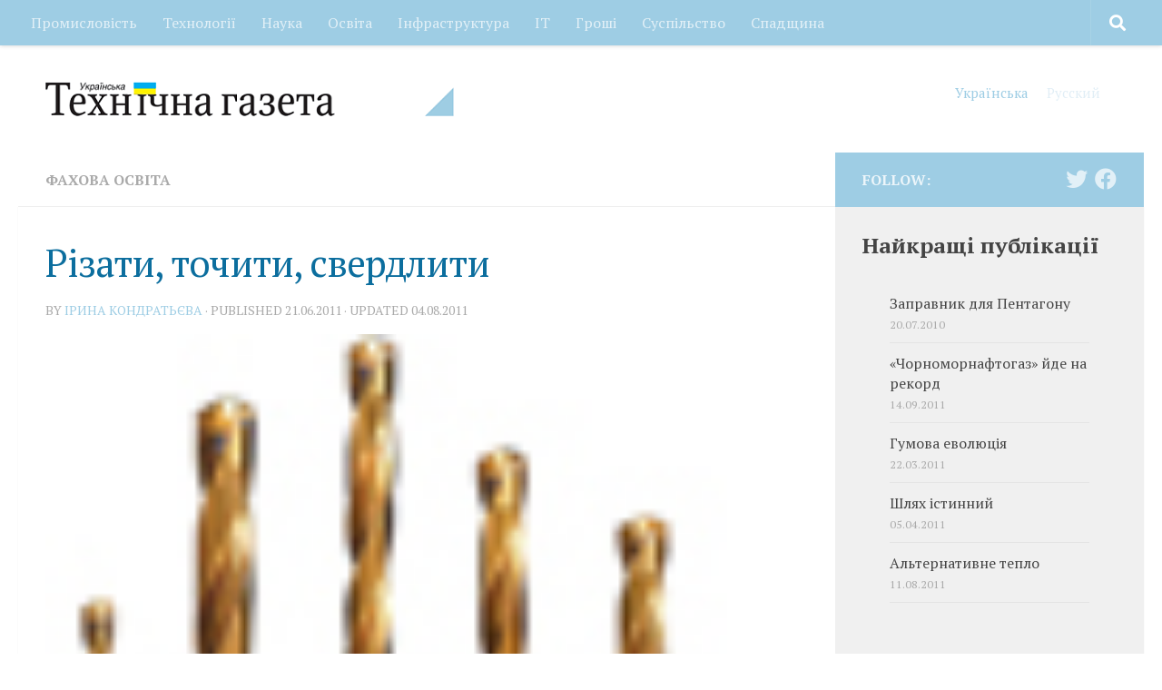

--- FILE ---
content_type: text/html; charset=UTF-8
request_url: https://eutg.xyz/2011/06/21/3200/
body_size: 32985
content:
<!DOCTYPE html>
<html class="no-js" lang="uk">
<head>
  <meta charset="UTF-8">
  <meta name="viewport" content="width=device-width, initial-scale=1.0">
  <link rel="profile" href="https://gmpg.org/xfn/11" />
  <link rel="pingback" href="https://eutg.xyz/xmlrpc.php">

  <meta name='robots' content='index, follow, max-image-preview:large, max-snippet:-1, max-video-preview:-1' />
<link rel="alternate" hreflang="uk" href="https://eutg.xyz/2011/06/21/3200/" />
<link rel="alternate" hreflang="ru" href="https://eutg.xyz/ru/2011/06/21/3199/" />
<link rel="alternate" hreflang="x-default" href="https://eutg.xyz/2011/06/21/3200/" />
<script>document.documentElement.className = document.documentElement.className.replace("no-js","js");</script>

	<!-- This site is optimized with the Yoast SEO plugin v22.3 - https://yoast.com/wordpress/plugins/seo/ -->
	<title>Різати, точити, свердлити - УТГ</title>
	<link rel="canonical" href="https://eutg.xyz/2011/06/21/3200/" />
	<meta property="og:locale" content="uk_UA" />
	<meta property="og:type" content="article" />
	<meta property="og:title" content="Різати, точити, свердлити - УТГ" />
	<meta property="og:description" content="На початку червня компанія ТаегуТек Україна (дочірня структура південнокорейської компанії TaeguTec &mdash; одного зі світових лідерів із виробництва твердосплавного різального інструменту) провела в Дніпропетровську технологічний семінар, учасниками якого стали&nbsp; понад 180 керівників і співробітників технічних служб 110 найбільших промислових підприємств із різних регіонів України. Про підсумки семінару й зусилля,&#046;&#046;&#046;" />
	<meta property="og:url" content="https://eutg.xyz/2011/06/21/3200/" />
	<meta property="og:site_name" content="Українська технічна газета" />
	<meta property="article:published_time" content="2011-06-21T14:51:40+00:00" />
	<meta property="article:modified_time" content="2011-08-04T12:37:15+00:00" />
	<meta property="og:image" content="https://eutg.xyz/wp-content/uploads/2011/06/2688.jpg" />
	<meta property="og:image:width" content="90" />
	<meta property="og:image:height" content="85" />
	<meta property="og:image:type" content="image/jpeg" />
	<meta name="author" content="Ірина КОНДРАТЬЄВА" />
	<meta name="twitter:card" content="summary_large_image" />
	<meta name="twitter:label1" content="Написано" />
	<meta name="twitter:data1" content="Ірина КОНДРАТЬЄВА" />
	<script type="application/ld+json" class="yoast-schema-graph">{"@context":"https://schema.org","@graph":[{"@type":"Article","@id":"https://eutg.xyz/2011/06/21/3200/#article","isPartOf":{"@id":"https://eutg.xyz/2011/06/21/3200/"},"author":{"name":"Ірина КОНДРАТЬЄВА","@id":"https://eutg.xyz/#/schema/person/ead1edd67d2842f186f6d14e2316e389"},"headline":"Різати, точити, свердлити","datePublished":"2011-06-21T14:51:40+00:00","dateModified":"2011-08-04T12:37:15+00:00","mainEntityOfPage":{"@id":"https://eutg.xyz/2011/06/21/3200/"},"wordCount":634,"publisher":{"@id":"https://eutg.xyz/#organization"},"image":{"@id":"https://eutg.xyz/2011/06/21/3200/#primaryimage"},"thumbnailUrl":"https://eutg.xyz/wp-content/uploads/2011/06/2688.jpg","keywords":["TaeguTec","металообробка","різальний інструмент","семінар","техцентр ВаріУс"],"articleSection":["Фахова освіта"],"inLanguage":"uk"},{"@type":"WebPage","@id":"https://eutg.xyz/2011/06/21/3200/","url":"https://eutg.xyz/2011/06/21/3200/","name":"Різати, точити, свердлити - УТГ","isPartOf":{"@id":"https://eutg.xyz/#website"},"primaryImageOfPage":{"@id":"https://eutg.xyz/2011/06/21/3200/#primaryimage"},"image":{"@id":"https://eutg.xyz/2011/06/21/3200/#primaryimage"},"thumbnailUrl":"https://eutg.xyz/wp-content/uploads/2011/06/2688.jpg","datePublished":"2011-06-21T14:51:40+00:00","dateModified":"2011-08-04T12:37:15+00:00","breadcrumb":{"@id":"https://eutg.xyz/2011/06/21/3200/#breadcrumb"},"inLanguage":"uk","potentialAction":[{"@type":"ReadAction","target":["https://eutg.xyz/2011/06/21/3200/"]}]},{"@type":"ImageObject","inLanguage":"uk","@id":"https://eutg.xyz/2011/06/21/3200/#primaryimage","url":"https://eutg.xyz/wp-content/uploads/2011/06/2688.jpg","contentUrl":"https://eutg.xyz/wp-content/uploads/2011/06/2688.jpg","width":90,"height":85},{"@type":"BreadcrumbList","@id":"https://eutg.xyz/2011/06/21/3200/#breadcrumb","itemListElement":[{"@type":"ListItem","position":1,"name":"Головна","item":"https://eutg.xyz/"},{"@type":"ListItem","position":2,"name":"Різати, точити, свердлити"}]},{"@type":"WebSite","@id":"https://eutg.xyz/#website","url":"https://eutg.xyz/","name":"Українська технічна газета","description":"Новини технологій та виробництва, технічні та наукові ідеї, IT-рішення та тенденції в освіті в Україні та світі","publisher":{"@id":"https://eutg.xyz/#organization"},"alternateName":"УТГ","potentialAction":[{"@type":"SearchAction","target":{"@type":"EntryPoint","urlTemplate":"https://eutg.xyz/?s={search_term_string}"},"query-input":"required name=search_term_string"}],"inLanguage":"uk"},{"@type":"Organization","@id":"https://eutg.xyz/#organization","name":"Українська технічна газета","alternateName":"Українська технічна газета","url":"https://eutg.xyz/","logo":{"@type":"ImageObject","inLanguage":"uk","@id":"https://eutg.xyz/#/schema/logo/image/","url":"https://eutg.xyz/wp-content/uploads/2023/05/cropped-logo_t_100x100.gif","contentUrl":"https://eutg.xyz/wp-content/uploads/2023/05/cropped-logo_t_100x100.gif","width":512,"height":512,"caption":"Українська технічна газета"},"image":{"@id":"https://eutg.xyz/#/schema/logo/image/"}},{"@type":"Person","@id":"https://eutg.xyz/#/schema/person/ead1edd67d2842f186f6d14e2316e389","name":"Ірина КОНДРАТЬЄВА","url":"https://eutg.xyz/author/irina_kondrateva/"}]}</script>
	<!-- / Yoast SEO plugin. -->


<link rel='dns-prefetch' href='//www.googletagmanager.com' />
<link rel="alternate" type="application/rss+xml" title="Українська технічна газета &raquo; стрічка" href="https://eutg.xyz/feed/" />
<link id="hu-user-gfont" href="//fonts.googleapis.com/css?family=PT+Serif:400,700,400italic&subset=latin,cyrillic-ext" rel="stylesheet" type="text/css"><style id='wp-img-auto-sizes-contain-inline-css'>
img:is([sizes=auto i],[sizes^="auto," i]){contain-intrinsic-size:3000px 1500px}
/*# sourceURL=wp-img-auto-sizes-contain-inline-css */
</style>
<style id='wp-emoji-styles-inline-css'>

	img.wp-smiley, img.emoji {
		display: inline !important;
		border: none !important;
		box-shadow: none !important;
		height: 1em !important;
		width: 1em !important;
		margin: 0 0.07em !important;
		vertical-align: -0.1em !important;
		background: none !important;
		padding: 0 !important;
	}
/*# sourceURL=wp-emoji-styles-inline-css */
</style>
<link rel='stylesheet' id='wp-block-library-css' href='https://eutg.xyz/wp-includes/css/dist/block-library/style.min.css?ver=6.9' media='all' />
<style id='wp-block-image-inline-css'>
.wp-block-image>a,.wp-block-image>figure>a{display:inline-block}.wp-block-image img{box-sizing:border-box;height:auto;max-width:100%;vertical-align:bottom}@media not (prefers-reduced-motion){.wp-block-image img.hide{visibility:hidden}.wp-block-image img.show{animation:show-content-image .4s}}.wp-block-image[style*=border-radius] img,.wp-block-image[style*=border-radius]>a{border-radius:inherit}.wp-block-image.has-custom-border img{box-sizing:border-box}.wp-block-image.aligncenter{text-align:center}.wp-block-image.alignfull>a,.wp-block-image.alignwide>a{width:100%}.wp-block-image.alignfull img,.wp-block-image.alignwide img{height:auto;width:100%}.wp-block-image .aligncenter,.wp-block-image .alignleft,.wp-block-image .alignright,.wp-block-image.aligncenter,.wp-block-image.alignleft,.wp-block-image.alignright{display:table}.wp-block-image .aligncenter>figcaption,.wp-block-image .alignleft>figcaption,.wp-block-image .alignright>figcaption,.wp-block-image.aligncenter>figcaption,.wp-block-image.alignleft>figcaption,.wp-block-image.alignright>figcaption{caption-side:bottom;display:table-caption}.wp-block-image .alignleft{float:left;margin:.5em 1em .5em 0}.wp-block-image .alignright{float:right;margin:.5em 0 .5em 1em}.wp-block-image .aligncenter{margin-left:auto;margin-right:auto}.wp-block-image :where(figcaption){margin-bottom:1em;margin-top:.5em}.wp-block-image.is-style-circle-mask img{border-radius:9999px}@supports ((-webkit-mask-image:none) or (mask-image:none)) or (-webkit-mask-image:none){.wp-block-image.is-style-circle-mask img{border-radius:0;-webkit-mask-image:url('data:image/svg+xml;utf8,<svg viewBox="0 0 100 100" xmlns="http://www.w3.org/2000/svg"><circle cx="50" cy="50" r="50"/></svg>');mask-image:url('data:image/svg+xml;utf8,<svg viewBox="0 0 100 100" xmlns="http://www.w3.org/2000/svg"><circle cx="50" cy="50" r="50"/></svg>');mask-mode:alpha;-webkit-mask-position:center;mask-position:center;-webkit-mask-repeat:no-repeat;mask-repeat:no-repeat;-webkit-mask-size:contain;mask-size:contain}}:root :where(.wp-block-image.is-style-rounded img,.wp-block-image .is-style-rounded img){border-radius:9999px}.wp-block-image figure{margin:0}.wp-lightbox-container{display:flex;flex-direction:column;position:relative}.wp-lightbox-container img{cursor:zoom-in}.wp-lightbox-container img:hover+button{opacity:1}.wp-lightbox-container button{align-items:center;backdrop-filter:blur(16px) saturate(180%);background-color:#5a5a5a40;border:none;border-radius:4px;cursor:zoom-in;display:flex;height:20px;justify-content:center;opacity:0;padding:0;position:absolute;right:16px;text-align:center;top:16px;width:20px;z-index:100}@media not (prefers-reduced-motion){.wp-lightbox-container button{transition:opacity .2s ease}}.wp-lightbox-container button:focus-visible{outline:3px auto #5a5a5a40;outline:3px auto -webkit-focus-ring-color;outline-offset:3px}.wp-lightbox-container button:hover{cursor:pointer;opacity:1}.wp-lightbox-container button:focus{opacity:1}.wp-lightbox-container button:focus,.wp-lightbox-container button:hover,.wp-lightbox-container button:not(:hover):not(:active):not(.has-background){background-color:#5a5a5a40;border:none}.wp-lightbox-overlay{box-sizing:border-box;cursor:zoom-out;height:100vh;left:0;overflow:hidden;position:fixed;top:0;visibility:hidden;width:100%;z-index:100000}.wp-lightbox-overlay .close-button{align-items:center;cursor:pointer;display:flex;justify-content:center;min-height:40px;min-width:40px;padding:0;position:absolute;right:calc(env(safe-area-inset-right) + 16px);top:calc(env(safe-area-inset-top) + 16px);z-index:5000000}.wp-lightbox-overlay .close-button:focus,.wp-lightbox-overlay .close-button:hover,.wp-lightbox-overlay .close-button:not(:hover):not(:active):not(.has-background){background:none;border:none}.wp-lightbox-overlay .lightbox-image-container{height:var(--wp--lightbox-container-height);left:50%;overflow:hidden;position:absolute;top:50%;transform:translate(-50%,-50%);transform-origin:top left;width:var(--wp--lightbox-container-width);z-index:9999999999}.wp-lightbox-overlay .wp-block-image{align-items:center;box-sizing:border-box;display:flex;height:100%;justify-content:center;margin:0;position:relative;transform-origin:0 0;width:100%;z-index:3000000}.wp-lightbox-overlay .wp-block-image img{height:var(--wp--lightbox-image-height);min-height:var(--wp--lightbox-image-height);min-width:var(--wp--lightbox-image-width);width:var(--wp--lightbox-image-width)}.wp-lightbox-overlay .wp-block-image figcaption{display:none}.wp-lightbox-overlay button{background:none;border:none}.wp-lightbox-overlay .scrim{background-color:#fff;height:100%;opacity:.9;position:absolute;width:100%;z-index:2000000}.wp-lightbox-overlay.active{visibility:visible}@media not (prefers-reduced-motion){.wp-lightbox-overlay.active{animation:turn-on-visibility .25s both}.wp-lightbox-overlay.active img{animation:turn-on-visibility .35s both}.wp-lightbox-overlay.show-closing-animation:not(.active){animation:turn-off-visibility .35s both}.wp-lightbox-overlay.show-closing-animation:not(.active) img{animation:turn-off-visibility .25s both}.wp-lightbox-overlay.zoom.active{animation:none;opacity:1;visibility:visible}.wp-lightbox-overlay.zoom.active .lightbox-image-container{animation:lightbox-zoom-in .4s}.wp-lightbox-overlay.zoom.active .lightbox-image-container img{animation:none}.wp-lightbox-overlay.zoom.active .scrim{animation:turn-on-visibility .4s forwards}.wp-lightbox-overlay.zoom.show-closing-animation:not(.active){animation:none}.wp-lightbox-overlay.zoom.show-closing-animation:not(.active) .lightbox-image-container{animation:lightbox-zoom-out .4s}.wp-lightbox-overlay.zoom.show-closing-animation:not(.active) .lightbox-image-container img{animation:none}.wp-lightbox-overlay.zoom.show-closing-animation:not(.active) .scrim{animation:turn-off-visibility .4s forwards}}@keyframes show-content-image{0%{visibility:hidden}99%{visibility:hidden}to{visibility:visible}}@keyframes turn-on-visibility{0%{opacity:0}to{opacity:1}}@keyframes turn-off-visibility{0%{opacity:1;visibility:visible}99%{opacity:0;visibility:visible}to{opacity:0;visibility:hidden}}@keyframes lightbox-zoom-in{0%{transform:translate(calc((-100vw + var(--wp--lightbox-scrollbar-width))/2 + var(--wp--lightbox-initial-left-position)),calc(-50vh + var(--wp--lightbox-initial-top-position))) scale(var(--wp--lightbox-scale))}to{transform:translate(-50%,-50%) scale(1)}}@keyframes lightbox-zoom-out{0%{transform:translate(-50%,-50%) scale(1);visibility:visible}99%{visibility:visible}to{transform:translate(calc((-100vw + var(--wp--lightbox-scrollbar-width))/2 + var(--wp--lightbox-initial-left-position)),calc(-50vh + var(--wp--lightbox-initial-top-position))) scale(var(--wp--lightbox-scale));visibility:hidden}}
/*# sourceURL=https://eutg.xyz/wp-includes/blocks/image/style.min.css */
</style>
<style id='wp-block-tag-cloud-inline-css'>
.wp-block-tag-cloud{box-sizing:border-box}.wp-block-tag-cloud.aligncenter{justify-content:center;text-align:center}.wp-block-tag-cloud a{display:inline-block;margin-right:5px}.wp-block-tag-cloud span{display:inline-block;margin-left:5px;text-decoration:none}:root :where(.wp-block-tag-cloud.is-style-outline){display:flex;flex-wrap:wrap;gap:1ch}:root :where(.wp-block-tag-cloud.is-style-outline a){border:1px solid;font-size:unset!important;margin-right:0;padding:1ch 2ch;text-decoration:none!important}
/*# sourceURL=https://eutg.xyz/wp-includes/blocks/tag-cloud/style.min.css */
</style>
<style id='wp-block-group-inline-css'>
.wp-block-group{box-sizing:border-box}:where(.wp-block-group.wp-block-group-is-layout-constrained){position:relative}
/*# sourceURL=https://eutg.xyz/wp-includes/blocks/group/style.min.css */
</style>
<style id='global-styles-inline-css'>
:root{--wp--preset--aspect-ratio--square: 1;--wp--preset--aspect-ratio--4-3: 4/3;--wp--preset--aspect-ratio--3-4: 3/4;--wp--preset--aspect-ratio--3-2: 3/2;--wp--preset--aspect-ratio--2-3: 2/3;--wp--preset--aspect-ratio--16-9: 16/9;--wp--preset--aspect-ratio--9-16: 9/16;--wp--preset--color--black: #000000;--wp--preset--color--cyan-bluish-gray: #abb8c3;--wp--preset--color--white: #ffffff;--wp--preset--color--pale-pink: #f78da7;--wp--preset--color--vivid-red: #cf2e2e;--wp--preset--color--luminous-vivid-orange: #ff6900;--wp--preset--color--luminous-vivid-amber: #fcb900;--wp--preset--color--light-green-cyan: #7bdcb5;--wp--preset--color--vivid-green-cyan: #00d084;--wp--preset--color--pale-cyan-blue: #8ed1fc;--wp--preset--color--vivid-cyan-blue: #0693e3;--wp--preset--color--vivid-purple: #9b51e0;--wp--preset--gradient--vivid-cyan-blue-to-vivid-purple: linear-gradient(135deg,rgb(6,147,227) 0%,rgb(155,81,224) 100%);--wp--preset--gradient--light-green-cyan-to-vivid-green-cyan: linear-gradient(135deg,rgb(122,220,180) 0%,rgb(0,208,130) 100%);--wp--preset--gradient--luminous-vivid-amber-to-luminous-vivid-orange: linear-gradient(135deg,rgb(252,185,0) 0%,rgb(255,105,0) 100%);--wp--preset--gradient--luminous-vivid-orange-to-vivid-red: linear-gradient(135deg,rgb(255,105,0) 0%,rgb(207,46,46) 100%);--wp--preset--gradient--very-light-gray-to-cyan-bluish-gray: linear-gradient(135deg,rgb(238,238,238) 0%,rgb(169,184,195) 100%);--wp--preset--gradient--cool-to-warm-spectrum: linear-gradient(135deg,rgb(74,234,220) 0%,rgb(151,120,209) 20%,rgb(207,42,186) 40%,rgb(238,44,130) 60%,rgb(251,105,98) 80%,rgb(254,248,76) 100%);--wp--preset--gradient--blush-light-purple: linear-gradient(135deg,rgb(255,206,236) 0%,rgb(152,150,240) 100%);--wp--preset--gradient--blush-bordeaux: linear-gradient(135deg,rgb(254,205,165) 0%,rgb(254,45,45) 50%,rgb(107,0,62) 100%);--wp--preset--gradient--luminous-dusk: linear-gradient(135deg,rgb(255,203,112) 0%,rgb(199,81,192) 50%,rgb(65,88,208) 100%);--wp--preset--gradient--pale-ocean: linear-gradient(135deg,rgb(255,245,203) 0%,rgb(182,227,212) 50%,rgb(51,167,181) 100%);--wp--preset--gradient--electric-grass: linear-gradient(135deg,rgb(202,248,128) 0%,rgb(113,206,126) 100%);--wp--preset--gradient--midnight: linear-gradient(135deg,rgb(2,3,129) 0%,rgb(40,116,252) 100%);--wp--preset--font-size--small: 13px;--wp--preset--font-size--medium: 20px;--wp--preset--font-size--large: 36px;--wp--preset--font-size--x-large: 42px;--wp--preset--spacing--20: 0.44rem;--wp--preset--spacing--30: 0.67rem;--wp--preset--spacing--40: 1rem;--wp--preset--spacing--50: 1.5rem;--wp--preset--spacing--60: 2.25rem;--wp--preset--spacing--70: 3.38rem;--wp--preset--spacing--80: 5.06rem;--wp--preset--shadow--natural: 6px 6px 9px rgba(0, 0, 0, 0.2);--wp--preset--shadow--deep: 12px 12px 50px rgba(0, 0, 0, 0.4);--wp--preset--shadow--sharp: 6px 6px 0px rgba(0, 0, 0, 0.2);--wp--preset--shadow--outlined: 6px 6px 0px -3px rgb(255, 255, 255), 6px 6px rgb(0, 0, 0);--wp--preset--shadow--crisp: 6px 6px 0px rgb(0, 0, 0);}:where(.is-layout-flex){gap: 0.5em;}:where(.is-layout-grid){gap: 0.5em;}body .is-layout-flex{display: flex;}.is-layout-flex{flex-wrap: wrap;align-items: center;}.is-layout-flex > :is(*, div){margin: 0;}body .is-layout-grid{display: grid;}.is-layout-grid > :is(*, div){margin: 0;}:where(.wp-block-columns.is-layout-flex){gap: 2em;}:where(.wp-block-columns.is-layout-grid){gap: 2em;}:where(.wp-block-post-template.is-layout-flex){gap: 1.25em;}:where(.wp-block-post-template.is-layout-grid){gap: 1.25em;}.has-black-color{color: var(--wp--preset--color--black) !important;}.has-cyan-bluish-gray-color{color: var(--wp--preset--color--cyan-bluish-gray) !important;}.has-white-color{color: var(--wp--preset--color--white) !important;}.has-pale-pink-color{color: var(--wp--preset--color--pale-pink) !important;}.has-vivid-red-color{color: var(--wp--preset--color--vivid-red) !important;}.has-luminous-vivid-orange-color{color: var(--wp--preset--color--luminous-vivid-orange) !important;}.has-luminous-vivid-amber-color{color: var(--wp--preset--color--luminous-vivid-amber) !important;}.has-light-green-cyan-color{color: var(--wp--preset--color--light-green-cyan) !important;}.has-vivid-green-cyan-color{color: var(--wp--preset--color--vivid-green-cyan) !important;}.has-pale-cyan-blue-color{color: var(--wp--preset--color--pale-cyan-blue) !important;}.has-vivid-cyan-blue-color{color: var(--wp--preset--color--vivid-cyan-blue) !important;}.has-vivid-purple-color{color: var(--wp--preset--color--vivid-purple) !important;}.has-black-background-color{background-color: var(--wp--preset--color--black) !important;}.has-cyan-bluish-gray-background-color{background-color: var(--wp--preset--color--cyan-bluish-gray) !important;}.has-white-background-color{background-color: var(--wp--preset--color--white) !important;}.has-pale-pink-background-color{background-color: var(--wp--preset--color--pale-pink) !important;}.has-vivid-red-background-color{background-color: var(--wp--preset--color--vivid-red) !important;}.has-luminous-vivid-orange-background-color{background-color: var(--wp--preset--color--luminous-vivid-orange) !important;}.has-luminous-vivid-amber-background-color{background-color: var(--wp--preset--color--luminous-vivid-amber) !important;}.has-light-green-cyan-background-color{background-color: var(--wp--preset--color--light-green-cyan) !important;}.has-vivid-green-cyan-background-color{background-color: var(--wp--preset--color--vivid-green-cyan) !important;}.has-pale-cyan-blue-background-color{background-color: var(--wp--preset--color--pale-cyan-blue) !important;}.has-vivid-cyan-blue-background-color{background-color: var(--wp--preset--color--vivid-cyan-blue) !important;}.has-vivid-purple-background-color{background-color: var(--wp--preset--color--vivid-purple) !important;}.has-black-border-color{border-color: var(--wp--preset--color--black) !important;}.has-cyan-bluish-gray-border-color{border-color: var(--wp--preset--color--cyan-bluish-gray) !important;}.has-white-border-color{border-color: var(--wp--preset--color--white) !important;}.has-pale-pink-border-color{border-color: var(--wp--preset--color--pale-pink) !important;}.has-vivid-red-border-color{border-color: var(--wp--preset--color--vivid-red) !important;}.has-luminous-vivid-orange-border-color{border-color: var(--wp--preset--color--luminous-vivid-orange) !important;}.has-luminous-vivid-amber-border-color{border-color: var(--wp--preset--color--luminous-vivid-amber) !important;}.has-light-green-cyan-border-color{border-color: var(--wp--preset--color--light-green-cyan) !important;}.has-vivid-green-cyan-border-color{border-color: var(--wp--preset--color--vivid-green-cyan) !important;}.has-pale-cyan-blue-border-color{border-color: var(--wp--preset--color--pale-cyan-blue) !important;}.has-vivid-cyan-blue-border-color{border-color: var(--wp--preset--color--vivid-cyan-blue) !important;}.has-vivid-purple-border-color{border-color: var(--wp--preset--color--vivid-purple) !important;}.has-vivid-cyan-blue-to-vivid-purple-gradient-background{background: var(--wp--preset--gradient--vivid-cyan-blue-to-vivid-purple) !important;}.has-light-green-cyan-to-vivid-green-cyan-gradient-background{background: var(--wp--preset--gradient--light-green-cyan-to-vivid-green-cyan) !important;}.has-luminous-vivid-amber-to-luminous-vivid-orange-gradient-background{background: var(--wp--preset--gradient--luminous-vivid-amber-to-luminous-vivid-orange) !important;}.has-luminous-vivid-orange-to-vivid-red-gradient-background{background: var(--wp--preset--gradient--luminous-vivid-orange-to-vivid-red) !important;}.has-very-light-gray-to-cyan-bluish-gray-gradient-background{background: var(--wp--preset--gradient--very-light-gray-to-cyan-bluish-gray) !important;}.has-cool-to-warm-spectrum-gradient-background{background: var(--wp--preset--gradient--cool-to-warm-spectrum) !important;}.has-blush-light-purple-gradient-background{background: var(--wp--preset--gradient--blush-light-purple) !important;}.has-blush-bordeaux-gradient-background{background: var(--wp--preset--gradient--blush-bordeaux) !important;}.has-luminous-dusk-gradient-background{background: var(--wp--preset--gradient--luminous-dusk) !important;}.has-pale-ocean-gradient-background{background: var(--wp--preset--gradient--pale-ocean) !important;}.has-electric-grass-gradient-background{background: var(--wp--preset--gradient--electric-grass) !important;}.has-midnight-gradient-background{background: var(--wp--preset--gradient--midnight) !important;}.has-small-font-size{font-size: var(--wp--preset--font-size--small) !important;}.has-medium-font-size{font-size: var(--wp--preset--font-size--medium) !important;}.has-large-font-size{font-size: var(--wp--preset--font-size--large) !important;}.has-x-large-font-size{font-size: var(--wp--preset--font-size--x-large) !important;}
/*# sourceURL=global-styles-inline-css */
</style>
<style id='core-block-supports-inline-css'>
.wp-container-core-group-is-layout-b16ad781{flex-direction:column;align-items:stretch;}.wp-container-core-group-is-layout-8cf370e7{flex-direction:column;align-items:flex-start;}
/*# sourceURL=core-block-supports-inline-css */
</style>

<style id='classic-theme-styles-inline-css'>
/*! This file is auto-generated */
.wp-block-button__link{color:#fff;background-color:#32373c;border-radius:9999px;box-shadow:none;text-decoration:none;padding:calc(.667em + 2px) calc(1.333em + 2px);font-size:1.125em}.wp-block-file__button{background:#32373c;color:#fff;text-decoration:none}
/*# sourceURL=/wp-includes/css/classic-themes.min.css */
</style>
<link rel='stylesheet' id='wpml-blocks-css' href='https://eutg.xyz/wp-content/plugins/sitepress-multilingual-cms/dist/css/blocks/styles.css?ver=4.6.9' media='all' />
<link rel='stylesheet' id='wpml-legacy-horizontal-list-0-css' href='https://eutg.xyz/wp-content/plugins/sitepress-multilingual-cms/templates/language-switchers/legacy-list-horizontal/style.min.css?ver=1' media='all' />
<style id='wpml-legacy-horizontal-list-0-inline-css'>
.wpml-ls-sidebars-header-ads a, .wpml-ls-sidebars-header-ads .wpml-ls-sub-menu a, .wpml-ls-sidebars-header-ads .wpml-ls-sub-menu a:link, .wpml-ls-sidebars-header-ads li:not(.wpml-ls-current-language) .wpml-ls-link, .wpml-ls-sidebars-header-ads li:not(.wpml-ls-current-language) .wpml-ls-link:link {color:#e1eef6;}.wpml-ls-sidebars-header-ads a, .wpml-ls-sidebars-header-ads .wpml-ls-sub-menu a:hover,.wpml-ls-sidebars-header-ads .wpml-ls-sub-menu a:focus, .wpml-ls-sidebars-header-ads .wpml-ls-sub-menu a:link:hover, .wpml-ls-sidebars-header-ads .wpml-ls-sub-menu a:link:focus {color:#e1eef6;}.wpml-ls-sidebars-header-ads .wpml-ls-current-language > a {color:#9ecde4;}
/*# sourceURL=wpml-legacy-horizontal-list-0-inline-css */
</style>
<link rel='stylesheet' id='hueman-main-style-css' href='https://eutg.xyz/wp-content/themes/hueman/assets/front/css/main.min.css?ver=3.7.23' media='all' />
<style id='hueman-main-style-inline-css'>
body { font-family:'PT Serif', serif;font-size:1.00rem }@media only screen and (min-width: 720px) {
        .nav > li { font-size:1.00rem; }
      }::selection { background-color: #9ecde4; }
::-moz-selection { background-color: #9ecde4; }a,a>span.hu-external::after,.themeform label .required,#flexslider-featured .flex-direction-nav .flex-next:hover,#flexslider-featured .flex-direction-nav .flex-prev:hover,.post-hover:hover .post-title a,.post-title a:hover,.sidebar.s1 .post-nav li a:hover i,.content .post-nav li a:hover i,.post-related a:hover,.sidebar.s1 .widget_rss ul li a,#footer .widget_rss ul li a,.sidebar.s1 .widget_calendar a,#footer .widget_calendar a,.sidebar.s1 .alx-tab .tab-item-category a,.sidebar.s1 .alx-posts .post-item-category a,.sidebar.s1 .alx-tab li:hover .tab-item-title a,.sidebar.s1 .alx-tab li:hover .tab-item-comment a,.sidebar.s1 .alx-posts li:hover .post-item-title a,#footer .alx-tab .tab-item-category a,#footer .alx-posts .post-item-category a,#footer .alx-tab li:hover .tab-item-title a,#footer .alx-tab li:hover .tab-item-comment a,#footer .alx-posts li:hover .post-item-title a,.comment-tabs li.active a,.comment-awaiting-moderation,.child-menu a:hover,.child-menu .current_page_item > a,.wp-pagenavi a{ color: #9ecde4; }input[type="submit"],.themeform button[type="submit"],.sidebar.s1 .sidebar-top,.sidebar.s1 .sidebar-toggle,#flexslider-featured .flex-control-nav li a.flex-active,.post-tags a:hover,.sidebar.s1 .widget_calendar caption,#footer .widget_calendar caption,.author-bio .bio-avatar:after,.commentlist li.bypostauthor > .comment-body:after,.commentlist li.comment-author-admin > .comment-body:after{ background-color: #9ecde4; }.post-format .format-container { border-color: #9ecde4; }.sidebar.s1 .alx-tabs-nav li.active a,#footer .alx-tabs-nav li.active a,.comment-tabs li.active a,.wp-pagenavi a:hover,.wp-pagenavi a:active,.wp-pagenavi span.current{ border-bottom-color: #9ecde4!important; }.sidebar.s2 .post-nav li a:hover i,
.sidebar.s2 .widget_rss ul li a,
.sidebar.s2 .widget_calendar a,
.sidebar.s2 .alx-tab .tab-item-category a,
.sidebar.s2 .alx-posts .post-item-category a,
.sidebar.s2 .alx-tab li:hover .tab-item-title a,
.sidebar.s2 .alx-tab li:hover .tab-item-comment a,
.sidebar.s2 .alx-posts li:hover .post-item-title a { color: #0072bc; }
.sidebar.s2 .sidebar-top,.sidebar.s2 .sidebar-toggle,.post-comments,.jp-play-bar,.jp-volume-bar-value,.sidebar.s2 .widget_calendar caption{ background-color: #0072bc; }.sidebar.s2 .alx-tabs-nav li.active a { border-bottom-color: #0072bc; }
.post-comments::before { border-right-color: #0072bc; }
      .search-expand,
              #nav-topbar.nav-container { background-color: #9ecde4}@media only screen and (min-width: 720px) {
                #nav-topbar .nav ul { background-color: #9ecde4; }
              }.is-scrolled #header .nav-container.desktop-sticky,
              .is-scrolled #header .search-expand { background-color: #9ecde4; background-color: rgba(158,205,228,0.90) }.is-scrolled .topbar-transparent #nav-topbar.desktop-sticky .nav ul { background-color: #9ecde4; background-color: rgba(158,205,228,0.95) }#header { background-color: #ffffff; }
@media only screen and (min-width: 720px) {
  #nav-header .nav ul { background-color: #ffffff; }
}
        #header #nav-mobile { background-color: #9ecde4; }.is-scrolled #header #nav-mobile { background-color: #9ecde4; background-color: rgba(158,205,228,0.90) }#nav-header.nav-container, #main-header-search .search-expand { background-color: #9ecde4; }
@media only screen and (min-width: 720px) {
  #nav-header .nav ul { background-color: #9ecde4; }
}
        #footer-bottom { background-color: #949494; }.site-title a img { max-height: 90px; }body { background-color: #ffffff; }
/*# sourceURL=hueman-main-style-inline-css */
</style>
<script id="wpml-cookie-js-extra">
var wpml_cookies = {"wp-wpml_current_language":{"value":"uk","expires":1,"path":"/"}};
var wpml_cookies = {"wp-wpml_current_language":{"value":"uk","expires":1,"path":"/"}};
//# sourceURL=wpml-cookie-js-extra
</script>
<script src="https://eutg.xyz/wp-content/plugins/sitepress-multilingual-cms/res/js/cookies/language-cookie.js?ver=4.6.9" id="wpml-cookie-js" defer data-wp-strategy="defer"></script>
<script src="https://eutg.xyz/wp-content/themes/hueman/assets/front/js/libs/mobile-detect.min.js?ver=3.7.23" id="mobile-detect-js" defer></script>
<script src="https://eutg.xyz/wp-includes/js/jquery/jquery.min.js?ver=3.7.1" id="jquery-core-js"></script>
<script src="https://eutg.xyz/wp-includes/js/jquery/jquery-migrate.min.js?ver=3.4.1" id="jquery-migrate-js"></script>

<!-- Фрагмент Google Analytics, доданий Site Kit -->
<script src="https://www.googletagmanager.com/gtag/js?id=G-0Z4T3H249F" id="google_gtagjs-js" async></script>
<script id="google_gtagjs-js-after">
window.dataLayer = window.dataLayer || [];function gtag(){dataLayer.push(arguments);}
gtag('set', 'linker', {"domains":["eutg.xyz"]} );
gtag("js", new Date());
gtag("set", "developer_id.dZTNiMT", true);
gtag("config", "G-0Z4T3H249F");
//# sourceURL=google_gtagjs-js-after
</script>

<!-- Кінець фрагменту Google Analytics, доданого Site Kit -->
<meta name="generator" content="WPML ver:4.6.9 stt:45,54;" />
<meta name="generator" content="Site Kit by Google 1.123.0" />    <link rel="preload" as="font" type="font/woff2" href="https://eutg.xyz/wp-content/themes/hueman/assets/front/webfonts/fa-brands-400.woff2?v=5.15.2" crossorigin="anonymous"/>
    <link rel="preload" as="font" type="font/woff2" href="https://eutg.xyz/wp-content/themes/hueman/assets/front/webfonts/fa-regular-400.woff2?v=5.15.2" crossorigin="anonymous"/>
    <link rel="preload" as="font" type="font/woff2" href="https://eutg.xyz/wp-content/themes/hueman/assets/front/webfonts/fa-solid-900.woff2?v=5.15.2" crossorigin="anonymous"/>
  <!--[if lt IE 9]>
<script src="https://eutg.xyz/wp-content/themes/hueman/assets/front/js/ie/html5shiv-printshiv.min.js"></script>
<script src="https://eutg.xyz/wp-content/themes/hueman/assets/front/js/ie/selectivizr.js"></script>
<![endif]-->
<link rel="icon" href="https://eutg.xyz/wp-content/uploads/2023/05/cropped-logo_t_100x100-32x32.gif" sizes="32x32" />
<link rel="icon" href="https://eutg.xyz/wp-content/uploads/2023/05/cropped-logo_t_100x100-192x192.gif" sizes="192x192" />
<link rel="apple-touch-icon" href="https://eutg.xyz/wp-content/uploads/2023/05/cropped-logo_t_100x100-180x180.gif" />
<meta name="msapplication-TileImage" content="https://eutg.xyz/wp-content/uploads/2023/05/cropped-logo_t_100x100-270x270.gif" />
		<style id="wp-custom-css">
			.post-title {
    color: #0c6e9e;
}
.post-title a {
    color: #0c6e9e;
}
#nav-footer .nav {
    text-align: center;
    background-color: #9ecde4;
}
#nav-footer .nav li a {
    color: #fff;
}
#nav-footer .nav>li:hover>a, #nav-footer .nav>li>a:hover {
    background: 555;
}		</style>
		</head>

<body class="wp-singular post-template-default single single-post postid-3200 single-format-standard wp-custom-logo wp-embed-responsive wp-theme-hueman col-2cl full-width topbar-enabled header-desktop-sticky header-mobile-sticky hu-header-img-full-width hu-fa-not-loaded hueman-3-7-23 chrome">
<div id="wrapper">
  <a class="screen-reader-text skip-link" href="#content">Skip to content</a>
  
  <header id="header" class="top-menu-mobile-on one-mobile-menu top_menu header-ads-desktop  topbar-transparent no-header-img">
        <nav class="nav-container group mobile-menu mobile-sticky " id="nav-mobile" data-menu-id="header-1">
  <div class="mobile-title-logo-in-header"><p class="site-title">                  <a class="custom-logo-link" href="https://eutg.xyz/" rel="home" title="Українська технічна газета | Home page"><img src="https://eutg.xyz/wp-content/uploads/2023/05/cropped-logo_ua.png" alt="Українська технічна газета" width="450" height="38"/></a>                </p></div>
        
                    <!-- <div class="ham__navbar-toggler collapsed" aria-expanded="false">
          <div class="ham__navbar-span-wrapper">
            <span class="ham-toggler-menu__span"></span>
          </div>
        </div> -->
        <button class="ham__navbar-toggler-two collapsed" title="Menu" aria-expanded="false">
          <span class="ham__navbar-span-wrapper">
            <span class="line line-1"></span>
            <span class="line line-2"></span>
            <span class="line line-3"></span>
          </span>
        </button>
            
      <div class="nav-text"></div>
      <div class="nav-wrap container">
                  <ul class="nav container-inner group mobile-search">
                            <li>
                  <form role="search" method="get" class="search-form" action="https://eutg.xyz/">
				<label>
					<span class="screen-reader-text">Пошук:</span>
					<input type="search" class="search-field" placeholder="Пошук &hellip;" value="" name="s" />
				</label>
				<input type="submit" class="search-submit" value="Шукати" />
			</form>                </li>
                      </ul>
                <ul id="menu-mein-menu-ua" class="nav container-inner group"><li id="menu-item-9082" class="menu-item menu-item-type-taxonomy menu-item-object-category menu-item-9082"><a href="https://eutg.xyz/category/industry/">Промисловість</a></li>
<li id="menu-item-9085" class="menu-item menu-item-type-taxonomy menu-item-object-category menu-item-9085"><a href="https://eutg.xyz/category/technology/">Технології</a></li>
<li id="menu-item-9080" class="menu-item menu-item-type-taxonomy menu-item-object-category menu-item-9080"><a href="https://eutg.xyz/category/science/">Наука</a></li>
<li id="menu-item-9081" class="menu-item menu-item-type-taxonomy menu-item-object-category current-post-ancestor menu-item-9081"><a href="https://eutg.xyz/category/education/">Освіта</a></li>
<li id="menu-item-9078" class="menu-item menu-item-type-taxonomy menu-item-object-category menu-item-9078"><a href="https://eutg.xyz/category/infrastructure/">Інфраструктура</a></li>
<li id="menu-item-9079" class="menu-item menu-item-type-taxonomy menu-item-object-category menu-item-9079"><a href="https://eutg.xyz/category/it/">ІТ</a></li>
<li id="menu-item-9077" class="menu-item menu-item-type-taxonomy menu-item-object-category menu-item-9077"><a href="https://eutg.xyz/category/money/">Гроші</a></li>
<li id="menu-item-9084" class="menu-item menu-item-type-taxonomy menu-item-object-category menu-item-9084"><a href="https://eutg.xyz/category/society/">Суспільство</a></li>
<li id="menu-item-9083" class="menu-item menu-item-type-taxonomy menu-item-object-category menu-item-9083"><a href="https://eutg.xyz/category/heritage/">Спадщина</a></li>
</ul>      </div>
</nav><!--/#nav-topbar-->  
        <nav class="nav-container group desktop-menu desktop-sticky " id="nav-topbar" data-menu-id="header-2">
    <div class="nav-text"></div>
  <div class="topbar-toggle-down">
    <i class="fas fa-angle-double-down" aria-hidden="true" data-toggle="down" title="Expand menu"></i>
    <i class="fas fa-angle-double-up" aria-hidden="true" data-toggle="up" title="Collapse menu"></i>
  </div>
  <div class="nav-wrap container">
    <ul id="menu-mein-menu-ua-1" class="nav container-inner group"><li class="menu-item menu-item-type-taxonomy menu-item-object-category menu-item-9082"><a href="https://eutg.xyz/category/industry/">Промисловість</a></li>
<li class="menu-item menu-item-type-taxonomy menu-item-object-category menu-item-9085"><a href="https://eutg.xyz/category/technology/">Технології</a></li>
<li class="menu-item menu-item-type-taxonomy menu-item-object-category menu-item-9080"><a href="https://eutg.xyz/category/science/">Наука</a></li>
<li class="menu-item menu-item-type-taxonomy menu-item-object-category current-post-ancestor menu-item-9081"><a href="https://eutg.xyz/category/education/">Освіта</a></li>
<li class="menu-item menu-item-type-taxonomy menu-item-object-category menu-item-9078"><a href="https://eutg.xyz/category/infrastructure/">Інфраструктура</a></li>
<li class="menu-item menu-item-type-taxonomy menu-item-object-category menu-item-9079"><a href="https://eutg.xyz/category/it/">ІТ</a></li>
<li class="menu-item menu-item-type-taxonomy menu-item-object-category menu-item-9077"><a href="https://eutg.xyz/category/money/">Гроші</a></li>
<li class="menu-item menu-item-type-taxonomy menu-item-object-category menu-item-9084"><a href="https://eutg.xyz/category/society/">Суспільство</a></li>
<li class="menu-item menu-item-type-taxonomy menu-item-object-category menu-item-9083"><a href="https://eutg.xyz/category/heritage/">Спадщина</a></li>
</ul>  </div>
      <div id="topbar-header-search" class="container">
      <div class="container-inner">
        <button class="toggle-search"><i class="fas fa-search"></i></button>
        <div class="search-expand">
          <div class="search-expand-inner"><form role="search" method="get" class="search-form" action="https://eutg.xyz/">
				<label>
					<span class="screen-reader-text">Пошук:</span>
					<input type="search" class="search-field" placeholder="Пошук &hellip;" value="" name="s" />
				</label>
				<input type="submit" class="search-submit" value="Шукати" />
			</form></div>
        </div>
      </div><!--/.container-inner-->
    </div><!--/.container-->
  
</nav><!--/#nav-topbar-->  
  <div class="container group">
        <div class="container-inner">

                    <div class="group hu-pad central-header-zone">
                  <div class="logo-tagline-group">
                      <p class="site-title">                  <a class="custom-logo-link" href="https://eutg.xyz/" rel="home" title="Українська технічна газета | Home page"><img src="https://eutg.xyz/wp-content/uploads/2023/05/cropped-logo_ua.png" alt="Українська технічна газета" width="450" height="38"/></a>                </p>                                        </div>

                                        <div id="header-widgets">
                          <div id="icl_lang_sel_widget-2" class="widget widget_icl_lang_sel_widget">
<div class="wpml-ls-sidebars-header-ads wpml-ls wpml-ls-legacy-list-horizontal">
	<ul><li class="wpml-ls-slot-header-ads wpml-ls-item wpml-ls-item-uk wpml-ls-current-language wpml-ls-first-item wpml-ls-item-legacy-list-horizontal">
				<a href="https://eutg.xyz/2011/06/21/3200/" class="wpml-ls-link">
                    <span class="wpml-ls-native">Українська</span></a>
			</li><li class="wpml-ls-slot-header-ads wpml-ls-item wpml-ls-item-ru wpml-ls-last-item wpml-ls-item-legacy-list-horizontal">
				<a href="https://eutg.xyz/ru/2011/06/21/3199/" class="wpml-ls-link">
                    <span class="wpml-ls-native" lang="ru">Русский</span></a>
			</li></ul>
</div>
</div>                      </div><!--/#header-ads-->
                                </div>
      
      
    </div><!--/.container-inner-->
      </div><!--/.container-->

</header><!--/#header-->
  
  <div class="container" id="page">
    <div class="container-inner">
            <div class="main">
        <div class="main-inner group">
          
              <main class="content" id="content">
              <div class="page-title hu-pad group">
          	    		<ul class="meta-single group">
    			<li class="category"><a href="https://eutg.xyz/category/education/special/" rel="category tag">Фахова освіта</a></li>
    			    		</ul>
            
    </div><!--/.page-title-->
          <div class="hu-pad group">
              <article class="post-3200 post type-post status-publish format-standard has-post-thumbnail hentry category-special tag-taegutec tag-metaloobrobka tag-rizalnij_instrument tag-seminar tag-tehcentr_varius">
    <div class="post-inner group">

      <h1 class="post-title entry-title">Різати, точити, свердлити</h1>
  <p class="post-byline">
       by     <span class="vcard author">
       <span class="fn"><a href="https://eutg.xyz/author/irina_kondrateva/" title="Записи автора Ірина КОНДРАТЬЄВА" rel="author">Ірина КОНДРАТЬЄВА</a></span>
     </span>
     &middot;
                            
                                Published <time class="published" datetime="2011-06-21T14:51:40+03:00">21.06.2011</time>
                &middot; Updated <time class="updated" datetime="2011-08-04T12:37:15+03:00">04.08.2011</time>
                      </p>

                                      <div class="image-container">
              <img width="90" height="85" src="https://eutg.xyz/wp-content/uploads/2011/06/2688.jpg" class="attachment-full size-full wp-post-image" alt="" decoding="async" />            </div>
              
      <div class="clear"></div>

      <div class="entry themeform">
        <div class="entry-inner">
          <p><strong>На початку червня компанія ТаегуТек Україна (дочірня структура південнокорейської компанії TaeguTec &mdash; одного зі світових лідерів із виробництва твердосплавного різального інструменту) провела в Дніпропетровську технологічний семінар, учасниками якого стали&nbsp; понад 180 керівників і співробітників технічних служб 110 найбільших промислових підприємств із різних регіонів України.<span id="more-3200"></span></strong></p>
<p>Про підсумки семінару й зусилля, яких докладає компанія для розвитку виробничої бази промислових підприємств, розповідає Валерій Жовтобрюх, директор <a href="http://www.taegutec.com.ua/">ТаегуТек Україна</a>.</p>
<p><img decoding="async" style="float: right;" src="http://eutg.xyz/wp-content/uploads/misc/issue/178/zovto.jpg" alt="Валерій Жовтобрюх" width="170" height="171" />&mdash; Компанія працює на ринку України із січня 2008 року. До&nbsp; відкриття власного представництва її інте&shy;реси на території нашої країни представляв <a href="http://www.varius.com.ua">технічний центр &laquo;ВаріУс&raquo;</a>, розташований у Дніпропетровську. Приємно відзначити, що лише за три роки постійними замовниками компанії стали понад 550 підприємств. І ми сподіваємося, що цей перелік весь час зростатиме, охоплюючи всі галузі української промисловості.</p>
<p><em>&mdash; Чим ви залучаєте виробничників, якими ідеями або продуктами?</em></p>
<p>&mdash; Коник компанії &mdash; здатність швидко забезпечити будь-яке виробництво вже готовими рішеннями в галузі металорізального обладнання, інструменту й технологій. Наші фахівці розробили й упровадили безліч таких рішень для енергетичних, авіакосмічних, суднобудівних, військово-промислових, машинобудівних та інших підприємств, що виробляють прес-форми, штампи та іншу аналогічну продукцію.</p>
<p><em>&mdash; Як часто компанія проводить технічні семінари для фахівців?</em></p>
<p>&mdash; За останні три роки наші технологи провели понад 120 семінарів на виробничій базі замовників і п&rsquo;ять загальних презентаційних&shy; у власному навчальному центрі із залученням фахівців різних підприємств. Крім того, технічний центр &shy;&laquo;ВаріУс&raquo; організував серію навчальних лекцій для випускників кафедр &laquo;технологія машинобудування&raquo; і &laquo;верстати та інструмент&raquo; у десяти провідних ВНЗ: Київському національному&shy; авіаційному університеті, Криворізькому технічному&shy; університеті, національних&shy; хіміко-технологічному й гірничому університетах (Дніпропетровськ), Запорізь&shy;кій державній інженерній академії, Донбаській державній машинобудівній академії (Краматорськ) та інших. Думаю, для майбутніх фахівців не менш важливо, ніж для досвідчених інженерів, мати якнайбільше інформації про технічні новинки й технології світового рівня, які можна застосовувати на практиці у своїй країні.&nbsp;</p>
<p><img fetchpriority="high" decoding="async" style="float: right;" src="http://eutg.xyz/wp-content/uploads/misc/issue/178/DRILLRUS_123.jpg" alt="Сверла серії GOLD RUSH" width="250" height="226" /><em>&mdash; Чим, на вашу думку, обумовлений успіх компанії?</em></p>
<p>&mdash; Напевно, не помилюся, якщо на перше місце поставлю прагнення бути лідером у галузі інновацій. Лінійка продукції, що випускається компанією, повсякчас оновлюється. Замовникам пропонуються нові сплави, геометрії металорізального інструменту й концептуальні ідеї в галузі метало&shy;об&shy;робки. На технологічному семінарі, що відбувся в Дніпропетровську, ми продемонстрували останні новинки інструментальної лінійки GOLD RUSH, яка стала &laquo;новим обличчям&raquo; TaeguTec. Українське представництво анонсувало декілька надзвичайно цікавих для нашого ринку новинок 2011 року в галузі фрезерної обробки, у точінні й у сегменті обробки отворів.</p>
<p>Зокрема, було представлено дуже економічну різальну пластину 3PKT із серії фрез MILL RUSH, що не має аналогів і застосовується для швидкісної обробки всіх видів сталі. Вона випускається в різних геометріях, із різних сплавів і може обробляти будь-який тип матеріалу. Як і пластини з популярної серії АРКТ, ця пластина встановлюється на кінцеві, торцеві фрези й модульні голівки, може виконувати такі операції, як обробка виступів у 90 градусів, торцювання, урізання під кутом і за спіраллю, але має три різальні кромки замість двох.</p>
<p>Компанія пропонує також цілком нову концепцію у виробництві пластин для чорнового гостріння великогабаритних деталей: пластини з габаритом 40 міліметрів дозволяють обробляти деталі із глибиною різання 32 міліметра за один прохід!</p>
<p><img loading="lazy" decoding="async" style="float: right;" src="http://eutg.xyz/wp-content/uploads/misc/issue/178/MILLRUSH_123.jpg" alt="Фрези нового покоління MILL RUSH" width="250" height="236" /><em>&mdash; Поряд з якістю продукції будь-якого виробничника цікавить економічний ефект, який можна одержати, перейшовши на нові технології.</em></p>
<p>&mdash; Економічний ефект від упровадження сучасного інструмента TaeguTec вимірюється десятками відсот&shy;ків. Сукупність передових наукових і технічних рішень забезпечує не тільки максимальну ефективність роботи верстатів та іншого обладнання з нашим інструментом, а й високу продуктивність. Ми добре розуміємо, що підвищення продуктивності дозволить знизити виробничі витрати, а отже зробить продукцію більш привабливою на ринках збуту. Наприклад, підвищивши продуктивність обробного обладнання на 20% за рахунок збільшення швидкості різання й подачі, можна домогтися зниження собівартості продукції на 12&mdash;15% і наростити виробництво.</p>
<p>Ще хотілося б відзначити, що наша компанія готова до виконання будь-якого комплексного завдання (проекту), у рамках якого візьме на себе розв&rsquo;язання питань із якнайефективнішого добору обладнання, інструменту й із налагодження технології обробки з подальшим супроводом.</p>
          <nav class="pagination group">
                      </nav><!--/.pagination-->
        </div>

        
        <div class="clear"></div>
      </div><!--/.entry-->

    </div><!--/.post-inner-->
  </article><!--/.post-->

<div class="clear"></div>

<p class="post-tags"><span>Tags:</span> <a href="https://eutg.xyz/tag/taegutec/" rel="tag">TaeguTec</a><a href="https://eutg.xyz/tag/metaloobrobka/" rel="tag">металообробка</a><a href="https://eutg.xyz/tag/rizalnij_instrument/" rel="tag">різальний інструмент</a><a href="https://eutg.xyz/tag/seminar/" rel="tag">семінар</a><a href="https://eutg.xyz/tag/tehcentr_varius/" rel="tag">техцентр ВаріУс</a></p>

	<ul class="post-nav group">
				<li class="next"><strong>Next story&nbsp;</strong><a href="https://eutg.xyz/2011/06/21/3201/" rel="next"><i class="fas fa-chevron-right"></i><span>Корейське диво — в українську землю</span></a></li>
		
				<li class="previous"><strong>Previous story&nbsp;</strong><a href="https://eutg.xyz/2011/06/21/3198/" rel="prev"><i class="fas fa-chevron-left"></i><span>Дотягтися до ЄС</span></a></li>
			</ul>


<h4 class="heading">
	<i class="far fa-hand-point-right"></i>You may also like...</h4>

<ul class="related-posts group">
  		<li class="related post-hover">
		<article class="post-2807 post type-post status-publish format-standard hentry category-special tag-ptu tag-rinok_praci">

			<div class="post-thumbnail">
				<a href="https://eutg.xyz/2011/04/19/2807/" class="hu-rel-post-thumb">
					        <svg class="hu-svg-placeholder thumb-medium-empty" id="696730f800273" viewBox="0 0 1792 1792" xmlns="http://www.w3.org/2000/svg"><path d="M928 832q0-14-9-23t-23-9q-66 0-113 47t-47 113q0 14 9 23t23 9 23-9 9-23q0-40 28-68t68-28q14 0 23-9t9-23zm224 130q0 106-75 181t-181 75-181-75-75-181 75-181 181-75 181 75 75 181zm-1024 574h1536v-128h-1536v128zm1152-574q0-159-112.5-271.5t-271.5-112.5-271.5 112.5-112.5 271.5 112.5 271.5 271.5 112.5 271.5-112.5 112.5-271.5zm-1024-642h384v-128h-384v128zm-128 192h1536v-256h-828l-64 128h-644v128zm1664-256v1280q0 53-37.5 90.5t-90.5 37.5h-1536q-53 0-90.5-37.5t-37.5-90.5v-1280q0-53 37.5-90.5t90.5-37.5h1536q53 0 90.5 37.5t37.5 90.5z"/></svg>
         <img class="hu-img-placeholder" src="https://eutg.xyz/wp-content/themes/hueman/assets/front/img/thumb-medium-empty.png" alt="У цеху тільки дівчата" data-hu-post-id="696730f800273" />																			</a>
							</div><!--/.post-thumbnail-->

			<div class="related-inner">

				<h4 class="post-title entry-title">
					<a href="https://eutg.xyz/2011/04/19/2807/" rel="bookmark">У цеху тільки дівчата</a>
				</h4><!--/.post-title-->

				<div class="post-meta group">
					<p class="post-date">
  <time class="published updated" datetime="2011-04-19 17:19:33">19.04.2011</time>
</p>

  <p class="post-byline" style="display:none">&nbsp;by    <span class="vcard author">
      <span class="fn"><a href="https://eutg.xyz/author/aleksandr_brusenskiy/" title="Записи автора Олександр БРУСЕНСЬКИЙ" rel="author">Олександр БРУСЕНСЬКИЙ</a></span>
    </span> &middot; Published <span class="published">19.04.2011</span>
     &middot; Last modified <span class="updated">04.08.2011</span>  </p>
				</div><!--/.post-meta-->

			</div><!--/.related-inner-->

		</article>
	</li><!--/.related-->
		<li class="related post-hover">
		<article class="post-1643 post type-post status-publish format-standard hentry category-special tag-volodimir_vorona tag-proftehosvita tag-ptu">

			<div class="post-thumbnail">
				<a href="https://eutg.xyz/2010/11/09/1643/" class="hu-rel-post-thumb">
					        <svg class="hu-svg-placeholder thumb-medium-empty" id="696730f800fee" viewBox="0 0 1792 1792" xmlns="http://www.w3.org/2000/svg"><path d="M928 832q0-14-9-23t-23-9q-66 0-113 47t-47 113q0 14 9 23t23 9 23-9 9-23q0-40 28-68t68-28q14 0 23-9t9-23zm224 130q0 106-75 181t-181 75-181-75-75-181 75-181 181-75 181 75 75 181zm-1024 574h1536v-128h-1536v128zm1152-574q0-159-112.5-271.5t-271.5-112.5-271.5 112.5-112.5 271.5 112.5 271.5 271.5 112.5 271.5-112.5 112.5-271.5zm-1024-642h384v-128h-384v128zm-128 192h1536v-256h-828l-64 128h-644v128zm1664-256v1280q0 53-37.5 90.5t-90.5 37.5h-1536q-53 0-90.5-37.5t-37.5-90.5v-1280q0-53 37.5-90.5t90.5-37.5h1536q53 0 90.5 37.5t37.5 90.5z"/></svg>
         <img class="hu-img-placeholder" src="https://eutg.xyz/wp-content/themes/hueman/assets/front/img/thumb-medium-empty.png" alt="Хто стане завтра за верстати?" data-hu-post-id="696730f800fee" />																			</a>
							</div><!--/.post-thumbnail-->

			<div class="related-inner">

				<h4 class="post-title entry-title">
					<a href="https://eutg.xyz/2010/11/09/1643/" rel="bookmark">Хто стане завтра за верстати?</a>
				</h4><!--/.post-title-->

				<div class="post-meta group">
					<p class="post-date">
  <time class="published updated" datetime="2010-11-09 00:43:53">09.11.2010</time>
</p>

  <p class="post-byline" style="display:none">&nbsp;by    <span class="vcard author">
      <span class="fn"><a href="https://eutg.xyz/author/pavel_guk/" title="Записи автора Павло ГУК" rel="author">Павло ГУК</a></span>
    </span> &middot; Published <span class="published">09.11.2010</span>
     &middot; Last modified <span class="updated">04.08.2011</span>  </p>
				</div><!--/.post-meta-->

			</div><!--/.related-inner-->

		</article>
	</li><!--/.related-->
		<li class="related post-hover">
		<article class="post-3569 post type-post status-publish format-standard has-post-thumbnail hentry category-special tag-koledzhi_presi_i_tb tag-konferencya tag-mikolajiv tag-proftehosvita">

			<div class="post-thumbnail">
				<a href="https://eutg.xyz/2011/08/18/3569/" class="hu-rel-post-thumb">
					<img width="520" height="245" src="https://eutg.xyz/wp-content/uploads/2011/08/immersion_into_industrial_reality-520x245.jpg" class="attachment-thumb-medium size-thumb-medium wp-post-image" alt="" decoding="async" loading="lazy" />																			</a>
							</div><!--/.post-thumbnail-->

			<div class="related-inner">

				<h4 class="post-title entry-title">
					<a href="https://eutg.xyz/2011/08/18/3569/" rel="bookmark">Занурення в промислову реальність</a>
				</h4><!--/.post-title-->

				<div class="post-meta group">
					<p class="post-date">
  <time class="published updated" datetime="2011-08-18 16:01:41">18.08.2011</time>
</p>

  <p class="post-byline" style="display:none">&nbsp;by    <span class="vcard author">
      <span class="fn"><a href="https://eutg.xyz/author/sergey_limanov/" title="Записи автора Сергій ЛИМАНОВ" rel="author">Сергій ЛИМАНОВ</a></span>
    </span> &middot; Published <span class="published">18.08.2011</span>
     &middot; Last modified <span class="updated">30.05.2023</span>  </p>
				</div><!--/.post-meta-->

			</div><!--/.related-inner-->

		</article>
	</li><!--/.related-->
		  
</ul><!--/.post-related-->


          </div><!--/.hu-pad-->
            </main><!--/.content-->
          

	<div class="sidebar s1 collapsed" data-position="right" data-layout="col-2cl" data-sb-id="s1">

		<button class="sidebar-toggle" title="Expand Sidebar"><i class="fas sidebar-toggle-arrows"></i></button>

		<div class="sidebar-content">

			           			<div class="sidebar-top group">
                        <p>Follow:</p>                    <ul class="social-links"><li><a rel="nofollow noopener noreferrer" class="social-tooltip"  title="Follow us on Twitter" aria-label="Follow us on Twitter" href="http://twitter.com/techgazette_ua" target="_blank" ><i class="fab fa-twitter"></i></a></li><li><a rel="nofollow noopener noreferrer" class="social-tooltip"  title="Follow us on Facebook" aria-label="Follow us on Facebook" href="http://www.facebook.com/pages/Ukrainskaa-tehniceskaa-gazeta/189393191072566" target="_blank" ><i class="fab fa-facebook"></i></a></li></ul>  			</div>
			
			
			
			<div id="block-32" class="widget widget_block">
<div class="wp-block-group is-vertical is-content-justification-stretch is-layout-flex wp-container-core-group-is-layout-b16ad781 wp-block-group-is-layout-flex">
<h4 class="wp-block-heading" style="font-size:24px;font-style:normal;font-weight:800;text-transform:none">Найкращі публікації</h4>


<div class="widget widget_hu_posts">
<h2 class="widgettitle"></h2>
	
	<ul class="alx-posts group ">
    				<li>

			
			<div class="post-item-inner group">
								<p class="post-item-title"><a href="https://eutg.xyz/2010/07/20/1028/" rel="bookmark">Заправник для Пентагону</a></p>
				<p class="post-item-date">20.07.2010</p>			</div>

		</li>
				<li>

			
			<div class="post-item-inner group">
								<p class="post-item-title"><a href="https://eutg.xyz/2011/09/14/3739/" rel="bookmark">«Чорноморнафтогаз» йде на рекорд</a></p>
				<p class="post-item-date">14.09.2011</p>			</div>

		</li>
				<li>

			
			<div class="post-item-inner group">
								<p class="post-item-title"><a href="https://eutg.xyz/2011/03/22/2586/" rel="bookmark">Гумова еволюція</a></p>
				<p class="post-item-date">22.03.2011</p>			</div>

		</li>
				<li>

			
			<div class="post-item-inner group">
								<p class="post-item-title"><a href="https://eutg.xyz/2011/04/05/2680/" rel="bookmark">Шлях істинний</a></p>
				<p class="post-item-date">05.04.2011</p>			</div>

		</li>
				<li>

			
			<div class="post-item-inner group">
								<p class="post-item-title"><a href="https://eutg.xyz/2011/08/11/3521/" rel="bookmark">Альтернативне тепло</a></p>
				<p class="post-item-date">11.08.2011</p>			</div>

		</li>
				    	</ul><!--/.alx-posts-->

</div>
</div>
</div><div id="block-23" class="widget widget_block">
<div class="wp-block-group is-vertical is-layout-flex wp-container-core-group-is-layout-8cf370e7 wp-block-group-is-layout-flex">
<figure class="wp-block-image size-full"><a href="http://eutg.xyz/tag/generator_rossi/"><img loading="lazy" decoding="async" width="300" height="100" src="https://eutg.xyz/wp-content/uploads/2023/05/1320915236.jpg" alt="" class="wp-image-9115"/></a></figure>



<figure class="wp-block-image size-full"><a href="https://eutg.xyz/tag/arhitektura/"><img loading="lazy" decoding="async" width="300" height="100" src="https://eutg.xyz/wp-content/uploads/2023/05/1320915217.jpg" alt="" class="wp-image-9119"/></a></figure>



<figure class="wp-block-image size-full"><a href="https://eutg.xyz/tag/svitlodyod/"><img loading="lazy" decoding="async" width="300" height="100" src="https://eutg.xyz/wp-content/uploads/2023/05/1320915227.jpg" alt="" class="wp-image-9117"/></a></figure>


</div>
</div><div id="block-33" class="widget widget_block">
<div class="wp-block-group is-vertical is-layout-flex wp-container-core-group-is-layout-8cf370e7 wp-block-group-is-layout-flex">
<h4 class="wp-block-heading" style="font-size:24px;font-style:normal;font-weight:800;text-transform:none">Наші теми</h4>


<p class="wp-block-tag-cloud"><a href="https://eutg.xyz/tag/apple/" class="tag-cloud-link tag-link-376 tag-link-position-1" style="font-size: 8pt;" aria-label="Apple (16 елементів)">Apple</a>
<a href="https://eutg.xyz/tag/google/" class="tag-cloud-link tag-link-2057 tag-link-position-2" style="font-size: 8.7pt;" aria-label="Google (17 елементів)">Google</a>
<a href="https://eutg.xyz/tag/lg/" class="tag-cloud-link tag-link-3198 tag-link-position-3" style="font-size: 9.1666666666667pt;" aria-label="LG (18 елементів)">LG</a>
<a href="https://eutg.xyz/tag/microsoft/" class="tag-cloud-link tag-link-3582 tag-link-position-4" style="font-size: 12.666666666667pt;" aria-label="Microsoft (26 елементів)">Microsoft</a>
<a href="https://eutg.xyz/tag/jovro-2012/" class="tag-cloud-link tag-link-2637 tag-link-position-5" style="font-size: 9.6333333333333pt;" aria-label="Євро-2012 (19 елементів)">Євро-2012</a>
<a href="https://eutg.xyz/tag/gazprom/" class="tag-cloud-link tag-link-1886 tag-link-position-6" style="font-size: 8.7pt;" aria-label="Газпром (17 елементів)">Газпром</a>
<a href="https://eutg.xyz/tag/doneck/" class="tag-cloud-link tag-link-1292 tag-link-position-7" style="font-size: 13.366666666667pt;" aria-label="Донецьк (28 елементів)">Донецьк</a>
<a href="https://eutg.xyz/tag/zaporіzhzhya/" class="tag-cloud-link tag-link-7017 tag-link-position-8" style="font-size: 11.033333333333pt;" aria-label="Запоріжжя (22 елементи)">Запоріжжя</a>
<a href="https://eutg.xyz/tag/kpІ/" class="tag-cloud-link tag-link-2995 tag-link-position-9" style="font-size: 10.1pt;" aria-label="КПІ (20 елементів)">КПІ</a>
<a href="https://eutg.xyz/tag/kiїv/" class="tag-cloud-link tag-link-2805 tag-link-position-10" style="font-size: 20.833333333333pt;" aria-label="Київ (59 елементів)">Київ</a>
<a href="https://eutg.xyz/tag/krim/" class="tag-cloud-link tag-link-3033 tag-link-position-11" style="font-size: 19.433333333333pt;" aria-label="Крим (52 елементи)">Крим</a>
<a href="https://eutg.xyz/tag/lvіv/" class="tag-cloud-link tag-link-3307 tag-link-position-12" style="font-size: 8pt;" aria-label="Львів (16 елементів)">Львів</a>
<a href="https://eutg.xyz/tag/ngu/" class="tag-cloud-link tag-link-3970 tag-link-position-13" style="font-size: 14.066666666667pt;" aria-label="НГУ (30 елементів)">НГУ</a>
<a href="https://eutg.xyz/tag/naftogaz/" class="tag-cloud-link tag-link-3826 tag-link-position-14" style="font-size: 13.833333333333pt;" aria-label="Нафтогаз (29 елементів)">Нафтогаз</a>
<a href="https://eutg.xyz/tag/rosіya/" class="tag-cloud-link tag-link-5068 tag-link-position-15" style="font-size: 19.666666666667pt;" aria-label="Росія (53 елементи)">Росія</a>
<a href="https://eutg.xyz/tag/turboatom/" class="tag-cloud-link tag-link-6170 tag-link-position-16" style="font-size: 9.6333333333333pt;" aria-label="Турбоатом (19 елементів)">Турбоатом</a>
<a href="https://eutg.xyz/tag/ukrzalіznicya/" class="tag-cloud-link tag-link-6331 tag-link-position-17" style="font-size: 8.7pt;" aria-label="Укрзалізниця (17 елементів)">Укрзалізниця</a>
<a href="https://eutg.xyz/tag/alternativna_energetika/" class="tag-cloud-link tag-link-256 tag-link-position-18" style="font-size: 13.833333333333pt;" aria-label="альтернативна енергетика (29 елементів)">альтернативна енергетика</a>
<a href="https://eutg.xyz/tag/analitika/" class="tag-cloud-link tag-link-292 tag-link-position-19" style="font-size: 20.133333333333pt;" aria-label="аналітика (55 елементів)">аналітика</a>
<a href="https://eutg.xyz/tag/kosmology/" class="tag-cloud-link tag-link-2975 tag-link-position-20" style="font-size: 14.766666666667pt;" aria-label="вивчення космосу (32 елементи)">вивчення космосу</a>
<a href="https://eutg.xyz/tag/vidobutok/" class="tag-cloud-link tag-link-6554 tag-link-position-21" style="font-size: 11.5pt;" aria-label="видобуток (23 елементи)">видобуток</a>
<a href="https://eutg.xyz/tag/vinahid/" class="tag-cloud-link tag-link-6616 tag-link-position-22" style="font-size: 12.666666666667pt;" aria-label="винахід (26 елементів)">винахід</a>
<a href="https://eutg.xyz/tag/vistavka/" class="tag-cloud-link tag-link-6657 tag-link-position-23" style="font-size: 20.366666666667pt;" aria-label="виставка (56 елементів)">виставка</a>
<a href="https://eutg.xyz/tag/gaz/" class="tag-cloud-link tag-link-1854 tag-link-position-24" style="font-size: 14.066666666667pt;" aria-label="газ (30 елементів)">газ</a>
<a href="https://eutg.xyz/tag/ekologіya/" class="tag-cloud-link tag-link-1444 tag-link-position-25" style="font-size: 13.133333333333pt;" aria-label="екологія (27 елементів)">екологія</a>
<a href="https://eutg.xyz/tag/ekonomіka/" class="tag-cloud-link tag-link-1460 tag-link-position-26" style="font-size: 9.6333333333333pt;" aria-label="економіка (19 елементів)">економіка</a>
<a href="https://eutg.xyz/tag/zakon/" class="tag-cloud-link tag-link-6992 tag-link-position-27" style="font-size: 9.6333333333333pt;" aria-label="закон (19 елементів)">закон</a>
<a href="https://eutg.xyz/tag/zmagannya/" class="tag-cloud-link tag-link-7133 tag-link-position-28" style="font-size: 10.566666666667pt;" aria-label="змагання (21 елемент)">змагання</a>
<a href="https://eutg.xyz/tag/konferencіya/" class="tag-cloud-link tag-link-2910 tag-link-position-29" style="font-size: 13.833333333333pt;" aria-label="конференція (29 елементів)">конференція</a>
<a href="https://eutg.xyz/tag/medicina/" class="tag-cloud-link tag-link-3475 tag-link-position-30" style="font-size: 9.1666666666667pt;" aria-label="медицина (18 елементів)">медицина</a>
<a href="https://eutg.xyz/tag/modern%d1%96zac%d1%96ya/" class="tag-cloud-link tag-link-3726 tag-link-position-31" style="font-size: 22pt;" aria-label="модернізація (66 елементів)">модернізація</a>
<a href="https://eutg.xyz/tag/motorobuduvannya/" class="tag-cloud-link tag-link-3771 tag-link-position-32" style="font-size: 8pt;" aria-label="моторобудування (16 елементів)">моторобудування</a>
<a href="https://eutg.xyz/tag/mizhnarodne_spivrobitnictvo/" class="tag-cloud-link tag-link-3687 tag-link-position-33" style="font-size: 12.2pt;" aria-label="міжнародне співробітництво (25 елементів)">міжнародне співробітництво</a>
<a href="https://eutg.xyz/tag/nanotehnologiya/" class="tag-cloud-link tag-link-3855 tag-link-position-34" style="font-size: 10.1pt;" aria-label="нанотехнологія (20 елементів)">нанотехнологія</a>
<a href="https://eutg.xyz/tag/planshet/" class="tag-cloud-link tag-link-4537 tag-link-position-35" style="font-size: 8pt;" aria-label="планшет (16 елементів)">планшет</a>
<a href="https://eutg.xyz/tag/premiya/" class="tag-cloud-link tag-link-4694 tag-link-position-36" style="font-size: 8.7pt;" aria-label="премія (17 елементів)">премія</a>
<a href="https://eutg.xyz/tag/privatizacіya/" class="tag-cloud-link tag-link-4713 tag-link-position-37" style="font-size: 10.566666666667pt;" aria-label="приватизація (21 елемент)">приватизація</a>
<a href="https://eutg.xyz/tag/pidsumok/" class="tag-cloud-link tag-link-4482 tag-link-position-38" style="font-size: 13.366666666667pt;" aria-label="підсумок (28 елементів)">підсумок</a>
<a href="https://eutg.xyz/tag/rejting/" class="tag-cloud-link tag-link-4954 tag-link-position-39" style="font-size: 8pt;" aria-label="рейтинг (16 елементів)">рейтинг</a>
<a href="https://eutg.xyz/tag/smartfon/" class="tag-cloud-link tag-link-5499 tag-link-position-40" style="font-size: 8.7pt;" aria-label="смартфон (17 елементів)">смартфон</a>
<a href="https://eutg.xyz/tag/forum/" class="tag-cloud-link tag-link-1792 tag-link-position-41" style="font-size: 13.133333333333pt;" aria-label="форум (27 елементів)">форум</a>
<a href="https://eutg.xyz/tag/fizyka/" class="tag-cloud-link tag-link-1823 tag-link-position-42" style="font-size: 16.866666666667pt;" aria-label="фізика (40 елементів)">фізика</a>
<a href="https://eutg.xyz/tag/himiya/" class="tag-cloud-link tag-link-2305 tag-link-position-43" style="font-size: 14.766666666667pt;" aria-label="хімія (32 елементи)">хімія</a>
<a href="https://eutg.xyz/tag/іnvesticіya/" class="tag-cloud-link tag-link-7193 tag-link-position-44" style="font-size: 15pt;" aria-label="інвестиція (33 елементи)">інвестиція</a>
<a href="https://eutg.xyz/tag/informacijna_bezpeka/" class="tag-cloud-link tag-link-2390 tag-link-position-45" style="font-size: 8pt;" aria-label="інформаційна безпека (16 елементів)">інформаційна безпека</a></p></div>
</div><div id="alxtabs-2" class="widget widget_hu_tabs">
<h3 class="widget-title"></h3><ul class="alx-tabs-nav group tab-count-3"><li class="alx-tab tab-recent"><a href="#tab-recent-2" title="Recent Posts"><i class="far fa-clock"></i><span>Recent Posts</span></a></li><li class="alx-tab tab-popular"><a href="#tab-popular-2" title="Popular Posts"><i class="fas fa-star"></i><span>Popular Posts</span></a></li><li class="alx-tab tab-tags"><a href="#tab-tags-2" title="Tags"><i class="fas fa-tags"></i><span>Tags</span></a></li></ul>
	<div class="alx-tabs-container">


		
			
			<ul id="tab-recent-2" class="alx-tab group thumbs-enabled">
        								<li>

										<div class="tab-item-thumbnail">
						<a href="https://eutg.xyz/2012/01/06/4447/">
							<img width="80" height="80" src="https://eutg.xyz/wp-content/uploads/2012/01/4040-80x80.jpg" class="attachment-thumb-small size-thumb-small wp-post-image" alt="" decoding="async" loading="lazy" />																											</a>
					</div>
					
					<div class="tab-item-inner group">
						<p class="tab-item-category"><a href="https://eutg.xyz/category/society/" rel="category tag">Суспільство</a></p>						<p class="tab-item-title"><a href="https://eutg.xyz/2012/01/06/4447/" rel="bookmark">Луганський скарб може розповісти про кіммерійців те, що пропустили у своїх описах давні греки</a></p>
						<p class="tab-item-date">06.01.2012</p>					</div>

				</li>
								<li>

										<div class="tab-item-thumbnail">
						<a href="https://eutg.xyz/2012/01/06/4445/">
							<img width="80" height="80" src="https://eutg.xyz/wp-content/uploads/2012/01/immunology_ai-80x80.png" class="attachment-thumb-small size-thumb-small wp-post-image" alt="" decoding="async" loading="lazy" />																											</a>
					</div>
					
					<div class="tab-item-inner group">
						<p class="tab-item-category"><a href="https://eutg.xyz/category/science/biology/" rel="category tag">Біологія і медицина</a></p>						<p class="tab-item-title"><a href="https://eutg.xyz/2012/01/06/4445/" rel="bookmark">Дослідження українських імунологів справили враження на конгресі в Бостоні</a></p>
						<p class="tab-item-date">06.01.2012</p>					</div>

				</li>
								<li>

										<div class="tab-item-thumbnail">
						<a href="https://eutg.xyz/2012/01/06/4443/">
							<img width="80" height="80" src="https://eutg.xyz/wp-content/uploads/2012/01/4036-80x80.jpg" class="attachment-thumb-small size-thumb-small wp-post-image" alt="" decoding="async" loading="lazy" />																											</a>
					</div>
					
					<div class="tab-item-inner group">
						<p class="tab-item-category"><a href="https://eutg.xyz/category/industry/alternative_energy/" rel="category tag">Альтернативна енергетика</a></p>						<p class="tab-item-title"><a href="https://eutg.xyz/2012/01/06/4443/" rel="bookmark">Навіть одержавши ще більше російського газу через обхідний «Північний потік»,­ інженери та архітектори із ФРН весь час шукають альтернативи чорному й блакитному «золоту»</a></p>
						<p class="tab-item-date">06.01.2012</p>					</div>

				</li>
								<li>

										<div class="tab-item-thumbnail">
						<a href="https://eutg.xyz/2012/01/05/4441/">
							<img width="80" height="80" src="https://eutg.xyz/wp-content/uploads/2012/01/green_energy-80x80.png" class="attachment-thumb-small size-thumb-small wp-post-image" alt="" decoding="async" loading="lazy" />																											</a>
					</div>
					
					<div class="tab-item-inner group">
						<p class="tab-item-category"><a href="https://eutg.xyz/category/infrastructure/public_utilities/" rel="category tag">Комунальне господарство</a></p>						<p class="tab-item-title"><a href="https://eutg.xyz/2012/01/05/4441/" rel="bookmark">Звалищам нададуть «зелений» тариф</a></p>
						<p class="tab-item-date">05.01.2012</p>					</div>

				</li>
								<li>

										<div class="tab-item-thumbnail">
						<a href="https://eutg.xyz/2012/01/05/4439/">
							<img width="80" height="80" src="https://eutg.xyz/wp-content/uploads/2012/01/4033-80x80.jpg" class="attachment-thumb-small size-thumb-small wp-post-image" alt="" decoding="async" loading="lazy" />																											</a>
					</div>
					
					<div class="tab-item-inner group">
						<p class="tab-item-category"><a href="https://eutg.xyz/category/heritage/" rel="category tag">Спадщина</a></p>						<p class="tab-item-title"><a href="https://eutg.xyz/2012/01/05/4439/" rel="bookmark">10 років тому Україні знищила останню стратегічну ядерну ракету</a></p>
						<p class="tab-item-date">05.01.2012</p>					</div>

				</li>
								        			</ul><!--/.alx-tab-->

		

		
						<ul id="tab-popular-2" class="alx-tab group thumbs-enabled">
        								<li>

										<div class="tab-item-thumbnail">
						<a href="https://eutg.xyz/2012/01/04/4429/">
							<img width="80" height="80" src="https://eutg.xyz/wp-content/uploads/2012/01/innovative_business-1-80x80.png" class="attachment-thumb-small size-thumb-small wp-post-image" alt="" decoding="async" loading="lazy" />																											</a>
					</div>
					
					<div class="tab-item-inner group">
						<p class="tab-item-category"><a href="https://eutg.xyz/category/heritage/" rel="category tag">Спадщина</a></p>						<p class="tab-item-title"><a href="https://eutg.xyz/2012/01/04/4429/" rel="bookmark">Від монтажника до інноватора і бізнесмена: історія Володимира Лавриненко</a></p>
						<p class="tab-item-date">04.01.2012</p>					</div>

				</li>
								<li>

										<div class="tab-item-thumbnail">
						<a href="https://eutg.xyz/2012/01/04/4431/">
							<img width="80" height="80" src="https://eutg.xyz/wp-content/uploads/2012/01/4024-80x80.jpg" class="attachment-thumb-small size-thumb-small wp-post-image" alt="" decoding="async" loading="lazy" />																											</a>
					</div>
					
					<div class="tab-item-inner group">
						<p class="tab-item-category"><a href="https://eutg.xyz/category/industry/instrumentation/" rel="category tag">Приладобудування</a></p>						<p class="tab-item-title"><a href="https://eutg.xyz/2012/01/04/4431/" rel="bookmark">Неактуальний сьогодні, та й дорогий обігрівач Dyson</a></p>
						<p class="tab-item-date">04.01.2012</p>					</div>

				</li>
								<li>

										<div class="tab-item-thumbnail">
						<a href="https://eutg.xyz/2012/01/04/4433/">
							<img width="80" height="80" src="https://eutg.xyz/wp-content/uploads/2012/01/4026-80x80.jpg" class="attachment-thumb-small size-thumb-small wp-post-image" alt="" decoding="async" loading="lazy" />																											</a>
					</div>
					
					<div class="tab-item-inner group">
						<p class="tab-item-category"><a href="https://eutg.xyz/category/industry/metallurgy/" rel="category tag">Металургія</a></p>						<p class="tab-item-title"><a href="https://eutg.xyz/2012/01/04/4433/" rel="bookmark">Луганський завод трубопровідної арматури «Спецавтоматика» запустив у експлуатацію сучасний малярський цех</a></p>
						<p class="tab-item-date">04.01.2012</p>					</div>

				</li>
								<li>

										<div class="tab-item-thumbnail">
						<a href="https://eutg.xyz/2012/01/05/4435/">
							<img width="80" height="80" src="https://eutg.xyz/wp-content/uploads/2012/01/4028-80x80.jpg" class="attachment-thumb-small size-thumb-small wp-post-image" alt="" decoding="async" loading="lazy" />																											</a>
					</div>
					
					<div class="tab-item-inner group">
						<p class="tab-item-category"><a href="https://eutg.xyz/category/science/economics/" rel="category tag">Економічні науки</a></p>						<p class="tab-item-title"><a href="https://eutg.xyz/2012/01/05/4435/" rel="bookmark">Економіка з точки зору фізики. Застосовуючи відомі закони природознавства до економічних реалій, учені висувають своєрідні теорії прав власності</a></p>
						<p class="tab-item-date">05.01.2012</p>					</div>

				</li>
								<li>

										<div class="tab-item-thumbnail">
						<a href="https://eutg.xyz/2012/01/05/4437/">
							<img width="80" height="80" src="https://eutg.xyz/wp-content/uploads/2012/01/4031-80x80.jpg" class="attachment-thumb-small size-thumb-small wp-post-image" alt="" decoding="async" loading="lazy" />																											</a>
					</div>
					
					<div class="tab-item-inner group">
						<p class="tab-item-category"><a href="https://eutg.xyz/category/it/gadgets/" rel="category tag">Гаджети</a></p>						<p class="tab-item-title"><a href="https://eutg.xyz/2012/01/05/4437/" rel="bookmark">Стереоноутбук Toshiba Qosmio для перегляду 3D без окулярів не став проривом року — він просто непоганий</a></p>
						<p class="tab-item-date">05.01.2012</p>					</div>

				</li>
								        			</ul><!--/.alx-tab-->

		

		
		
			<ul id="tab-tags-2" class="alx-tab group">
				<li>
					<a href="https://eutg.xyz/tag/apple/" class="tag-cloud-link tag-link-376 tag-link-position-1" style="font-size: 8pt;" aria-label="Apple (16 елементів)">Apple</a>
<a href="https://eutg.xyz/tag/google/" class="tag-cloud-link tag-link-2057 tag-link-position-2" style="font-size: 8.7pt;" aria-label="Google (17 елементів)">Google</a>
<a href="https://eutg.xyz/tag/lg/" class="tag-cloud-link tag-link-3198 tag-link-position-3" style="font-size: 9.1666666666667pt;" aria-label="LG (18 елементів)">LG</a>
<a href="https://eutg.xyz/tag/microsoft/" class="tag-cloud-link tag-link-3582 tag-link-position-4" style="font-size: 12.666666666667pt;" aria-label="Microsoft (26 елементів)">Microsoft</a>
<a href="https://eutg.xyz/tag/jovro-2012/" class="tag-cloud-link tag-link-2637 tag-link-position-5" style="font-size: 9.6333333333333pt;" aria-label="Євро-2012 (19 елементів)">Євро-2012</a>
<a href="https://eutg.xyz/tag/gazprom/" class="tag-cloud-link tag-link-1886 tag-link-position-6" style="font-size: 8.7pt;" aria-label="Газпром (17 елементів)">Газпром</a>
<a href="https://eutg.xyz/tag/doneck/" class="tag-cloud-link tag-link-1292 tag-link-position-7" style="font-size: 13.366666666667pt;" aria-label="Донецьк (28 елементів)">Донецьк</a>
<a href="https://eutg.xyz/tag/zaporіzhzhya/" class="tag-cloud-link tag-link-7017 tag-link-position-8" style="font-size: 11.033333333333pt;" aria-label="Запоріжжя (22 елементи)">Запоріжжя</a>
<a href="https://eutg.xyz/tag/kpІ/" class="tag-cloud-link tag-link-2995 tag-link-position-9" style="font-size: 10.1pt;" aria-label="КПІ (20 елементів)">КПІ</a>
<a href="https://eutg.xyz/tag/kiїv/" class="tag-cloud-link tag-link-2805 tag-link-position-10" style="font-size: 20.833333333333pt;" aria-label="Київ (59 елементів)">Київ</a>
<a href="https://eutg.xyz/tag/krim/" class="tag-cloud-link tag-link-3033 tag-link-position-11" style="font-size: 19.433333333333pt;" aria-label="Крим (52 елементи)">Крим</a>
<a href="https://eutg.xyz/tag/lvіv/" class="tag-cloud-link tag-link-3307 tag-link-position-12" style="font-size: 8pt;" aria-label="Львів (16 елементів)">Львів</a>
<a href="https://eutg.xyz/tag/ngu/" class="tag-cloud-link tag-link-3970 tag-link-position-13" style="font-size: 14.066666666667pt;" aria-label="НГУ (30 елементів)">НГУ</a>
<a href="https://eutg.xyz/tag/naftogaz/" class="tag-cloud-link tag-link-3826 tag-link-position-14" style="font-size: 13.833333333333pt;" aria-label="Нафтогаз (29 елементів)">Нафтогаз</a>
<a href="https://eutg.xyz/tag/rosіya/" class="tag-cloud-link tag-link-5068 tag-link-position-15" style="font-size: 19.666666666667pt;" aria-label="Росія (53 елементи)">Росія</a>
<a href="https://eutg.xyz/tag/turboatom/" class="tag-cloud-link tag-link-6170 tag-link-position-16" style="font-size: 9.6333333333333pt;" aria-label="Турбоатом (19 елементів)">Турбоатом</a>
<a href="https://eutg.xyz/tag/ukrzalіznicya/" class="tag-cloud-link tag-link-6331 tag-link-position-17" style="font-size: 8.7pt;" aria-label="Укрзалізниця (17 елементів)">Укрзалізниця</a>
<a href="https://eutg.xyz/tag/alternativna_energetika/" class="tag-cloud-link tag-link-256 tag-link-position-18" style="font-size: 13.833333333333pt;" aria-label="альтернативна енергетика (29 елементів)">альтернативна енергетика</a>
<a href="https://eutg.xyz/tag/analitika/" class="tag-cloud-link tag-link-292 tag-link-position-19" style="font-size: 20.133333333333pt;" aria-label="аналітика (55 елементів)">аналітика</a>
<a href="https://eutg.xyz/tag/kosmology/" class="tag-cloud-link tag-link-2975 tag-link-position-20" style="font-size: 14.766666666667pt;" aria-label="вивчення космосу (32 елементи)">вивчення космосу</a>
<a href="https://eutg.xyz/tag/vidobutok/" class="tag-cloud-link tag-link-6554 tag-link-position-21" style="font-size: 11.5pt;" aria-label="видобуток (23 елементи)">видобуток</a>
<a href="https://eutg.xyz/tag/vinahid/" class="tag-cloud-link tag-link-6616 tag-link-position-22" style="font-size: 12.666666666667pt;" aria-label="винахід (26 елементів)">винахід</a>
<a href="https://eutg.xyz/tag/vistavka/" class="tag-cloud-link tag-link-6657 tag-link-position-23" style="font-size: 20.366666666667pt;" aria-label="виставка (56 елементів)">виставка</a>
<a href="https://eutg.xyz/tag/gaz/" class="tag-cloud-link tag-link-1854 tag-link-position-24" style="font-size: 14.066666666667pt;" aria-label="газ (30 елементів)">газ</a>
<a href="https://eutg.xyz/tag/ekologіya/" class="tag-cloud-link tag-link-1444 tag-link-position-25" style="font-size: 13.133333333333pt;" aria-label="екологія (27 елементів)">екологія</a>
<a href="https://eutg.xyz/tag/ekonomіka/" class="tag-cloud-link tag-link-1460 tag-link-position-26" style="font-size: 9.6333333333333pt;" aria-label="економіка (19 елементів)">економіка</a>
<a href="https://eutg.xyz/tag/zakon/" class="tag-cloud-link tag-link-6992 tag-link-position-27" style="font-size: 9.6333333333333pt;" aria-label="закон (19 елементів)">закон</a>
<a href="https://eutg.xyz/tag/zmagannya/" class="tag-cloud-link tag-link-7133 tag-link-position-28" style="font-size: 10.566666666667pt;" aria-label="змагання (21 елемент)">змагання</a>
<a href="https://eutg.xyz/tag/konferencіya/" class="tag-cloud-link tag-link-2910 tag-link-position-29" style="font-size: 13.833333333333pt;" aria-label="конференція (29 елементів)">конференція</a>
<a href="https://eutg.xyz/tag/medicina/" class="tag-cloud-link tag-link-3475 tag-link-position-30" style="font-size: 9.1666666666667pt;" aria-label="медицина (18 елементів)">медицина</a>
<a href="https://eutg.xyz/tag/modern%d1%96zac%d1%96ya/" class="tag-cloud-link tag-link-3726 tag-link-position-31" style="font-size: 22pt;" aria-label="модернізація (66 елементів)">модернізація</a>
<a href="https://eutg.xyz/tag/motorobuduvannya/" class="tag-cloud-link tag-link-3771 tag-link-position-32" style="font-size: 8pt;" aria-label="моторобудування (16 елементів)">моторобудування</a>
<a href="https://eutg.xyz/tag/mizhnarodne_spivrobitnictvo/" class="tag-cloud-link tag-link-3687 tag-link-position-33" style="font-size: 12.2pt;" aria-label="міжнародне співробітництво (25 елементів)">міжнародне співробітництво</a>
<a href="https://eutg.xyz/tag/nanotehnologiya/" class="tag-cloud-link tag-link-3855 tag-link-position-34" style="font-size: 10.1pt;" aria-label="нанотехнологія (20 елементів)">нанотехнологія</a>
<a href="https://eutg.xyz/tag/planshet/" class="tag-cloud-link tag-link-4537 tag-link-position-35" style="font-size: 8pt;" aria-label="планшет (16 елементів)">планшет</a>
<a href="https://eutg.xyz/tag/premiya/" class="tag-cloud-link tag-link-4694 tag-link-position-36" style="font-size: 8.7pt;" aria-label="премія (17 елементів)">премія</a>
<a href="https://eutg.xyz/tag/privatizacіya/" class="tag-cloud-link tag-link-4713 tag-link-position-37" style="font-size: 10.566666666667pt;" aria-label="приватизація (21 елемент)">приватизація</a>
<a href="https://eutg.xyz/tag/pidsumok/" class="tag-cloud-link tag-link-4482 tag-link-position-38" style="font-size: 13.366666666667pt;" aria-label="підсумок (28 елементів)">підсумок</a>
<a href="https://eutg.xyz/tag/rejting/" class="tag-cloud-link tag-link-4954 tag-link-position-39" style="font-size: 8pt;" aria-label="рейтинг (16 елементів)">рейтинг</a>
<a href="https://eutg.xyz/tag/smartfon/" class="tag-cloud-link tag-link-5499 tag-link-position-40" style="font-size: 8.7pt;" aria-label="смартфон (17 елементів)">смартфон</a>
<a href="https://eutg.xyz/tag/forum/" class="tag-cloud-link tag-link-1792 tag-link-position-41" style="font-size: 13.133333333333pt;" aria-label="форум (27 елементів)">форум</a>
<a href="https://eutg.xyz/tag/fizyka/" class="tag-cloud-link tag-link-1823 tag-link-position-42" style="font-size: 16.866666666667pt;" aria-label="фізика (40 елементів)">фізика</a>
<a href="https://eutg.xyz/tag/himiya/" class="tag-cloud-link tag-link-2305 tag-link-position-43" style="font-size: 14.766666666667pt;" aria-label="хімія (32 елементи)">хімія</a>
<a href="https://eutg.xyz/tag/іnvesticіya/" class="tag-cloud-link tag-link-7193 tag-link-position-44" style="font-size: 15pt;" aria-label="інвестиція (33 елементи)">інвестиція</a>
<a href="https://eutg.xyz/tag/informacijna_bezpeka/" class="tag-cloud-link tag-link-2390 tag-link-position-45" style="font-size: 8pt;" aria-label="інформаційна безпека (16 елементів)">інформаційна безпека</a>				</li>
			</ul><!--/.alx-tab-->

			</div>

</div>
<div id="block-30" class="widget widget_block"><div id="SinoptikInformer" class="SinoptikInformer type5c1" style="display:none;width:300px;"><div class="siHeader"><div class="siLh"><div class="siMh"><a onmousedown="siClickCount();" href="http://ua.sinoptik.ua/" target="_blank">Погода</a><a onmousedown="siClickCount();" class="siLogo" href="http://ua.sinoptik.ua/" target="_blank"><img decoding="async" alt="Прогноз погоды" src="http://informers.sinoptik.ua/img/t.gif" /></a> <span id="siHeader"></span></div></div></div><div class="siBody"><div class="siCity"><div class="siCityName"><a onmousedown="siClickCount();" href="http://ua.sinoptik.ua/погода-київ" target="_blank">Погода у <span>Києві</span></a></div><div id="siCont0" class="siBodyContent"><div class="siLeft"><div class="siTerm"></div><div class="siT" id="siT0"></div><div id="weatherIco0"></div></div><div class="siInf"><p>вологість: <span id="vl0"></span></p><p>тиск: <span id="dav0"></span></p><p>вітер: <span id="wind0"></span></p></div></div></div><div class="siCity"><div class="siCityName"><a onmousedown="siClickCount();" href="http://ua.sinoptik.ua/погода-харків" target="_blank">Погода у <span>Харкові</span></a></div><div id="siCont1" class="siBodyContent"><div class="siLeft"><div class="siTerm"></div><div class="siT" id="siT1"></div><div id="weatherIco1"></div></div><div class="siInf"><p>вологість: <span id="vl1"></span></p><p>тиск: <span id="dav1"></span></p><p>вітер: <span id="wind1"></span></p></div></div></div><div class="siCity"><div class="siCityName"><a onmousedown="siClickCount();" href="http://ua.sinoptik.ua/погода-донецьк" target="_blank">Погода у <span>Донецьку</span></a></div><div id="siCont2" class="siBodyContent"><div class="siLeft"><div class="siTerm"></div><div class="siT" id="siT2"></div><div id="weatherIco2"></div></div><div class="siInf"><p>вологість: <span id="vl2"></span></p><p>тиск: <span id="dav2"></span></p><p>вітер: <span id="wind2"></span></p></div></div></div><div class="siCity"><div class="siCityName"><a onmousedown="siClickCount();" href="http://ua.sinoptik.ua/погода-одеса" target="_blank">Погода в <span>Одесі</span></a></div><div id="siCont3" class="siBodyContent"><div class="siLeft"><div class="siTerm"></div><div class="siT" id="siT3"></div><div id="weatherIco3"></div></div><div class="siInf"><p>вологість: <span id="vl3"></span></p><p>тиск: <span id="dav3"></span></p><p>вітер: <span id="wind3"></span></p></div></div></div><div class="siCity"><div class="siCityName"><a onmousedown="siClickCount();" href="http://ua.sinoptik.ua/погода-львів" target="_blank">Погода у <span>Львові</span></a></div><div id="siCont4" class="siBodyContent"><div class="siLeft"><div class="siTerm"></div><div class="siT" id="siT4"></div><div id="weatherIco4"></div></div><div class="siInf"><p>вологість: <span id="vl4"></span></p><p>тиск: <span id="dav4"></span></p><p>вітер: <span id="wind4"></span></p></div></div></div><div class="siLinks"><a onmousedown="siClickCount();" href="http://ua.sinoptik.ua/україна" target="_blank">Погода по всій Україні</a></div></div><div class="siFooter"><div class="siLf"><div class="siMf"></div></div></div></div><script type="text/javascript">var siCss=document.createElement("link");siCss.setAttribute("rel","stylesheet");siCss.setAttribute("type","text/css");siCss.setAttribute("href","http://informers.sinoptik.ua/css/informers.css");document.getElementsByTagName("head")[0].appendChild(siCss);function siClickCount(){var siCount=document.createElement("script");siCount.setAttribute("type","text/javascript");siCount.setAttribute("src","http://informers.sinoptik.ua/counter.php?lang=ua&rnd="+new Date().valueOf());document.getElementsByTagName("head")[0].appendChild(siCount);}function LoadInformer(data){document.getElementById("siHeader").innerHTML=data.date;for(var i=0;i<data.body.length;i++){if(data.body[i]!=null){document.getElementById("siT"+i).innerHTML=data.body[i].temp;document.getElementById("weatherIco"+i).className="weatherIco "+data.body[i].img;document.getElementById("vl"+i).innerHTML=data.body[i].rh;document.getElementById("dav"+i).innerHTML=data.body[i].p;document.getElementById("wind"+i).innerHTML=data.body[i].ws;}}document.getElementById("SinoptikInformer").style.display="block";}</script><script type="text/javascript" charset="UTF-8" src="http://informers.sinoptik.ua/js2.php?type=5&amp;cities=303010783,303027839,303007405,303018950,303014487&amp;lang=ua"></script></div><div id="block-29" class="widget widget_block"><div id="SinoptikInformer" class="SinoptikInformer type5c1" style="display:none;width:300px;"><div class="siHeader"><div class="siLh"><div class="siMh"><a onmousedown="siClickCount();" href="http://sinoptik.ua/" target="_blank">Погода</a><a onmousedown="siClickCount();" class="siLogo" href="http://sinoptik.ua/" target="_blank"><img decoding="async" alt="Прогноз погоды" src="http://informers.sinoptik.ua/img/t.gif" /></a> <span id="siHeader"></span></div></div></div><div class="siBody"><div class="siCity"><div class="siCityName"><a onmousedown="siClickCount();" href="http://sinoptik.ua/погода-киев" target="_blank">Погода в <span>Киеве</span></a></div><div id="siCont0" class="siBodyContent"><div class="siLeft"><div class="siTerm"></div><div class="siT" id="siT0"></div><div id="weatherIco0"></div></div><div class="siInf"><p class="informright1">влажность: <span id="vl0"></span></p><p class="informright1">давление: <span id="dav0"></span></p><p class="informright1">ветер: <span id="wind0"></span></p></div></div></div><div class="siCity"><div class="siCityName"><a onmousedown="siClickCount();" href="http://sinoptik.ua/погода-харьков" target="_blank">Погода в <span>Харькове</span></a></div><div id="siCont1" class="siBodyContent"><div class="siLeft"><div class="siTerm"></div><div class="siT" id="siT1"></div><div id="weatherIco1"></div></div><div class="siInf"><p class="informright1">влажность: <span id="vl1"></span></p><p class="informright1">давление: <span id="dav1"></span></p><p class="informright1">ветер: <span id="wind1"></span></p></div></div></div><div class="siCity"><div class="siCityName"><a onmousedown="siClickCount();" href="http://sinoptik.ua/погода-донецк" target="_blank">Погода в <span>Донецке</span></a></div><div id="siCont2" class="siBodyContent"><div class="siLeft"><div class="siTerm"></div><div class="siT" id="siT2"></div><div id="weatherIco2"></div></div><div class="siInf"><p class="informright1">влажность: <span id="vl2"></span></p><p class="informright1">давление: <span id="dav2"></span></p><p class="informright1">ветер: <span id="wind2"></span></p></div></div></div><div class="siCity"><div class="siCityName"><a onmousedown="siClickCount();" href="http://sinoptik.ua/погода-одесса" target="_blank">Погода в <span>Одессе</span></a></div><div id="siCont3" class="siBodyContent"><div class="siLeft"><div class="siTerm"></div><div class="siT" id="siT3"></div><div id="weatherIco3"></div></div><div class="siInf"><p class="informright1">влажность: <span id="vl3"></span></p><p class="informright1">давление: <span id="dav3"></span></p><p class="informright1">ветер: <span id="wind3"></span></p></div></div></div><div class="siCity"><div class="siCityName"><a onmousedown="siClickCount();" href="http://sinoptik.ua/погода-львов" target="_blank">Погода во <span>Львове</span></a></div><div id="siCont4" class="siBodyContent"><div class="siLeft"><div class="siTerm"></div><div class="siT" id="siT4"></div><div id="weatherIco4"></div></div><div class="siInf"><p class="informright1">влажность: <span id="vl4"></span></p><p class="informright1">давление: <span id="dav4"></span></p><p class="informright1">ветер: <span id="wind4"></span></p></div></div></div><div class="siLinks"><a onmousedown="siClickCount();" href="http://sinoptik.ua/украина" target="_blank">Погода по всей Украине</a></div></div><div class="siFooter"><div class="siLf"><div class="siMf"></div></div></div></div><script type="text/javascript">var siCss=document.createElement("link");siCss.setAttribute("rel","stylesheet");siCss.setAttribute("type","text/css");siCss.setAttribute("href","http://informers.sinoptik.ua/css/informers.css");document.getElementsByTagName("head")[0].appendChild(siCss);function siClickCount(){var siCount=document.createElement("script");siCount.setAttribute("type","text/javascript");siCount.setAttribute("src","http://informers.sinoptik.ua/counter.php?lang=ru&rnd="+new Date().valueOf());document.getElementsByTagName("head")[0].appendChild(siCount);}function LoadInformer(data){document.getElementById("siHeader").innerHTML=data.date;for(var i=0;i<data.body.length;i++){if(data.body[i]!=null){document.getElementById("siT"+i).innerHTML=data.body[i].temp;document.getElementById("weatherIco"+i).className="weatherIco "+data.body[i].img;document.getElementById("vl"+i).innerHTML=data.body[i].rh;document.getElementById("dav"+i).innerHTML=data.body[i].p;document.getElementById("wind"+i).innerHTML=data.body[i].ws;}}document.getElementById("SinoptikInformer").style.display="block";}</script><script type="text/javascript" charset="UTF-8" src="http://informers.sinoptik.ua/js2.php?type=5&amp;cities=303010783,303027839,303007405,303018950,303014487&amp;lang=ru"></script></div>
		</div><!--/.sidebar-content-->

	</div><!--/.sidebar-->

	

        </div><!--/.main-inner-->
      </div><!--/.main-->
    </div><!--/.container-inner-->
  </div><!--/.container-->
    <footer id="footer">

    
    
          <nav class="nav-container group" id="nav-footer" data-menu-id="footer-3" data-menu-scrollable="false">
                      <!-- <div class="ham__navbar-toggler collapsed" aria-expanded="false">
          <div class="ham__navbar-span-wrapper">
            <span class="ham-toggler-menu__span"></span>
          </div>
        </div> -->
        <button class="ham__navbar-toggler-two collapsed" title="Menu" aria-expanded="false">
          <span class="ham__navbar-span-wrapper">
            <span class="line line-1"></span>
            <span class="line line-2"></span>
            <span class="line line-3"></span>
          </span>
        </button>
                    <div class="nav-text"></div>
        <div class="nav-wrap">
          <ul id="menu-footer-menu-ua" class="nav container group"><li id="menu-item-9068" class="menu-item menu-item-type-custom menu-item-object-custom menu-item-home menu-item-9068"><a href="https://eutg.xyz/">Головна</a></li>
<li id="menu-item-9102" class="menu-item menu-item-type-post_type menu-item-object-page menu-item-9102"><a href="https://eutg.xyz/categories/">Рубріки</a></li>
<li id="menu-item-9110" class="menu-item menu-item-type-post_type menu-item-object-page menu-item-privacy-policy menu-item-9110"><a rel="privacy-policy" href="https://eutg.xyz/archives/">Архів</a></li>
<li id="menu-item-9070" class="menu-item menu-item-type-post_type menu-item-object-page menu-item-9070"><a href="https://eutg.xyz/about/">Редакція</a></li>
<li id="menu-item-9069" class="menu-item menu-item-type-post_type menu-item-object-page menu-item-9069"><a href="https://eutg.xyz/subscribe/">Передплата</a></li>
<li id="menu-item-9071" class="menu-item menu-item-type-post_type menu-item-object-page menu-item-9071"><a href="https://eutg.xyz/advertising/">Реклама</a></li>
</ul>        </div>
      </nav><!--/#nav-footer-->
    
    <section class="container" id="footer-bottom">
      <div class="container-inner">

        <a id="back-to-top" href="#"><i class="fas fa-angle-up"></i></a>

        <div class="hu-pad group">

          <div class="grid one-half">
                        
            <div id="copyright">
                <p>Українська технічна газета © 2008-2026.<br /><br />Використання матеріалів eUTG.net дозволяється за умови посилання на «Українську технічну газету» (наприклад, повідомляє «УТГ»), для інтернет-видань — гіперпосилання.</p>
            </div><!--/#copyright-->

            
          </div>

          <div class="grid one-half last">
                                          <ul class="social-links"><li><a rel="nofollow noopener noreferrer" class="social-tooltip"  title="Follow us on Twitter" aria-label="Follow us on Twitter" href="http://twitter.com/techgazette_ua" target="_blank" ><i class="fab fa-twitter"></i></a></li><li><a rel="nofollow noopener noreferrer" class="social-tooltip"  title="Follow us on Facebook" aria-label="Follow us on Facebook" href="http://www.facebook.com/pages/Ukrainskaa-tehniceskaa-gazeta/189393191072566" target="_blank" ><i class="fab fa-facebook"></i></a></li></ul>                                    </div>

        </div><!--/.hu-pad-->

      </div><!--/.container-inner-->
    </section><!--/.container-->

  </footer><!--/#footer-->

</div><!--/#wrapper-->

<script type="speculationrules">
{"prefetch":[{"source":"document","where":{"and":[{"href_matches":"/*"},{"not":{"href_matches":["/wp-*.php","/wp-admin/*","/wp-content/uploads/*","/wp-content/*","/wp-content/plugins/*","/wp-content/themes/hueman/*","/*\\?(.+)"]}},{"not":{"selector_matches":"a[rel~=\"nofollow\"]"}},{"not":{"selector_matches":".no-prefetch, .no-prefetch a"}}]},"eagerness":"conservative"}]}
</script>
<script src="https://eutg.xyz/wp-includes/js/underscore.min.js?ver=1.13.7" id="underscore-js"></script>
<script id="hu-init-js-js-extra">
var HUParams = {"_disabled":[],"SmoothScroll":{"Enabled":false,"Options":{"touchpadSupport":false}},"centerAllImg":"1","timerOnScrollAllBrowsers":"1","extLinksStyle":"","extLinksTargetExt":"1","extLinksSkipSelectors":{"classes":["btn","button"],"ids":[]},"imgSmartLoadEnabled":"","imgSmartLoadOpts":{"parentSelectors":[".container .content",".post-row",".container .sidebar","#footer","#header-widgets"],"opts":{"excludeImg":[".tc-holder-img"],"fadeIn_options":100,"threshold":0}},"goldenRatio":"1.618","gridGoldenRatioLimit":"350","sbStickyUserSettings":{"desktop":false,"mobile":false},"sidebarOneWidth":"340","sidebarTwoWidth":"260","isWPMobile":"","menuStickyUserSettings":{"desktop":"stick_up","mobile":"stick_up"},"mobileSubmenuExpandOnClick":"1","submenuTogglerIcon":"\u003Ci class=\"fas fa-angle-down\"\u003E\u003C/i\u003E","isDevMode":"","ajaxUrl":"https://eutg.xyz/?huajax=1","frontNonce":{"id":"HuFrontNonce","handle":"f30ddfe6bf"},"isWelcomeNoteOn":"","welcomeContent":"","i18n":{"collapsibleExpand":"Expand","collapsibleCollapse":"Collapse"},"deferFontAwesome":"1","fontAwesomeUrl":"https://eutg.xyz/wp-content/themes/hueman/assets/front/css/font-awesome.min.css?3.7.23","mainScriptUrl":"https://eutg.xyz/wp-content/themes/hueman/assets/front/js/scripts.min.js?3.7.23","flexSliderNeeded":"","flexSliderOptions":{"is_rtl":false,"has_touch_support":true,"is_slideshow":true,"slideshow_speed":5000}};
//# sourceURL=hu-init-js-js-extra
</script>
<script src="https://eutg.xyz/wp-content/themes/hueman/assets/front/js/hu-init.min.js?ver=3.7.23" id="hu-init-js-js"></script>
<script id="wp-emoji-settings" type="application/json">
{"baseUrl":"https://s.w.org/images/core/emoji/17.0.2/72x72/","ext":".png","svgUrl":"https://s.w.org/images/core/emoji/17.0.2/svg/","svgExt":".svg","source":{"concatemoji":"https://eutg.xyz/wp-includes/js/wp-emoji-release.min.js?ver=6.9"}}
</script>
<script type="module">
/*! This file is auto-generated */
const a=JSON.parse(document.getElementById("wp-emoji-settings").textContent),o=(window._wpemojiSettings=a,"wpEmojiSettingsSupports"),s=["flag","emoji"];function i(e){try{var t={supportTests:e,timestamp:(new Date).valueOf()};sessionStorage.setItem(o,JSON.stringify(t))}catch(e){}}function c(e,t,n){e.clearRect(0,0,e.canvas.width,e.canvas.height),e.fillText(t,0,0);t=new Uint32Array(e.getImageData(0,0,e.canvas.width,e.canvas.height).data);e.clearRect(0,0,e.canvas.width,e.canvas.height),e.fillText(n,0,0);const a=new Uint32Array(e.getImageData(0,0,e.canvas.width,e.canvas.height).data);return t.every((e,t)=>e===a[t])}function p(e,t){e.clearRect(0,0,e.canvas.width,e.canvas.height),e.fillText(t,0,0);var n=e.getImageData(16,16,1,1);for(let e=0;e<n.data.length;e++)if(0!==n.data[e])return!1;return!0}function u(e,t,n,a){switch(t){case"flag":return n(e,"\ud83c\udff3\ufe0f\u200d\u26a7\ufe0f","\ud83c\udff3\ufe0f\u200b\u26a7\ufe0f")?!1:!n(e,"\ud83c\udde8\ud83c\uddf6","\ud83c\udde8\u200b\ud83c\uddf6")&&!n(e,"\ud83c\udff4\udb40\udc67\udb40\udc62\udb40\udc65\udb40\udc6e\udb40\udc67\udb40\udc7f","\ud83c\udff4\u200b\udb40\udc67\u200b\udb40\udc62\u200b\udb40\udc65\u200b\udb40\udc6e\u200b\udb40\udc67\u200b\udb40\udc7f");case"emoji":return!a(e,"\ud83e\u1fac8")}return!1}function f(e,t,n,a){let r;const o=(r="undefined"!=typeof WorkerGlobalScope&&self instanceof WorkerGlobalScope?new OffscreenCanvas(300,150):document.createElement("canvas")).getContext("2d",{willReadFrequently:!0}),s=(o.textBaseline="top",o.font="600 32px Arial",{});return e.forEach(e=>{s[e]=t(o,e,n,a)}),s}function r(e){var t=document.createElement("script");t.src=e,t.defer=!0,document.head.appendChild(t)}a.supports={everything:!0,everythingExceptFlag:!0},new Promise(t=>{let n=function(){try{var e=JSON.parse(sessionStorage.getItem(o));if("object"==typeof e&&"number"==typeof e.timestamp&&(new Date).valueOf()<e.timestamp+604800&&"object"==typeof e.supportTests)return e.supportTests}catch(e){}return null}();if(!n){if("undefined"!=typeof Worker&&"undefined"!=typeof OffscreenCanvas&&"undefined"!=typeof URL&&URL.createObjectURL&&"undefined"!=typeof Blob)try{var e="postMessage("+f.toString()+"("+[JSON.stringify(s),u.toString(),c.toString(),p.toString()].join(",")+"));",a=new Blob([e],{type:"text/javascript"});const r=new Worker(URL.createObjectURL(a),{name:"wpTestEmojiSupports"});return void(r.onmessage=e=>{i(n=e.data),r.terminate(),t(n)})}catch(e){}i(n=f(s,u,c,p))}t(n)}).then(e=>{for(const n in e)a.supports[n]=e[n],a.supports.everything=a.supports.everything&&a.supports[n],"flag"!==n&&(a.supports.everythingExceptFlag=a.supports.everythingExceptFlag&&a.supports[n]);var t;a.supports.everythingExceptFlag=a.supports.everythingExceptFlag&&!a.supports.flag,a.supports.everything||((t=a.source||{}).concatemoji?r(t.concatemoji):t.wpemoji&&t.twemoji&&(r(t.twemoji),r(t.wpemoji)))});
//# sourceURL=https://eutg.xyz/wp-includes/js/wp-emoji-loader.min.js
</script>
<!--[if lt IE 9]>
<script src="https://eutg.xyz/wp-content/themes/hueman/assets/front/js/ie/respond.js"></script>
<![endif]-->
</body>
</html>

--- FILE ---
content_type: text/html; charset=UTF-8
request_url: https://informers.sinoptik.ua/js2.php?type=5&cities=303010783,303027839,303007405,303018950,303014487&lang=ua
body_size: 228
content:
LoadInformer( {date:'14.01.26, ранок', body:[{"temp":"-13&deg;","wd":"\u043f\u0456\u0432\u043d\u0456\u0447\u043d\u0438\u0439","wt":null,"ws":"1 \u043c\/\u0441, \u043f\u0456\u0432\u043d\u0456\u0447\u043d\u0438\u0439","p":"752 \u043c\u043c","rh":"89%","img":"d400"}, {"temp":"-13&deg;","wd":"\u043f\u0456\u0432\u0434\u0435\u043d\u043d\u043e-\u0437\u0430\u0445\u0456\u0434\u043d\u0438\u0439","wt":null,"ws":"1 \u043c\/\u0441, \u043f\u0456\u0432\u0434\u0435\u043d\u043d\u043e-\u0437\u0430\u0445\u0456\u0434\u043d\u0438\u0439","p":"754 \u043c\u043c","rh":"90%","img":"d400"}, {"temp":"-9&deg;","wd":"\u043f\u0456\u0432\u043d\u0456\u0447\u043d\u043e-\u0437\u0430\u0445\u0456\u0434\u043d\u0438\u0439","wt":null,"ws":"2 \u043c\/\u0441, \u043f\u0456\u0432\u043d\u0456\u0447\u043d\u043e-\u0437\u0430\u0445\u0456\u0434\u043d\u0438\u0439","p":"752 \u043c\u043c","rh":"74%","img":"d400"}, {"temp":"-5&deg;","wd":"\u043f\u0456\u0432\u043d\u0456\u0447\u043d\u043e-\u0437\u0430\u0445\u0456\u0434\u043d\u0438\u0439","wt":null,"ws":"3 \u043c\/\u0441, \u043f\u0456\u0432\u043d\u0456\u0447\u043d\u043e-\u0437\u0430\u0445\u0456\u0434\u043d\u0438\u0439","p":"763 \u043c\u043c","rh":"88%","img":"d000"}, {"temp":"-11&deg;","wd":"\u043f\u0456\u0432\u0434\u0435\u043d\u043d\u043e-\u0441\u0445\u0456\u0434\u043d\u0438\u0439","wt":null,"ws":"1 \u043c\/\u0441, \u043f\u0456\u0432\u0434\u0435\u043d\u043d\u043e-\u0441\u0445\u0456\u0434\u043d\u0438\u0439","p":"741 \u043c\u043c","rh":"91%","img":"n400"}]} )

--- FILE ---
content_type: text/html; charset=UTF-8
request_url: https://informers.sinoptik.ua/js2.php?type=5&cities=303010783,303027839,303007405,303018950,303014487&lang=ru
body_size: 222
content:
LoadInformer( {date:'14.01.26, утро', body:[{"temp":"-13&deg;","wd":"\u0441\u0435\u0432\u0435\u0440\u043d\u044b\u0439","wt":null,"ws":"1 \u043c\/\u0441, \u0441\u0435\u0432\u0435\u0440\u043d\u044b\u0439","p":"752 \u043c\u043c","rh":"89%","img":"d400"}, {"temp":"-13&deg;","wd":"\u044e\u0433\u043e-\u0437\u0430\u043f\u0430\u0434\u043d\u044b\u0439","wt":null,"ws":"1 \u043c\/\u0441, \u044e\u0433\u043e-\u0437\u0430\u043f\u0430\u0434\u043d\u044b\u0439","p":"754 \u043c\u043c","rh":"90%","img":"d400"}, {"temp":"-9&deg;","wd":"\u0441\u0435\u0432\u0435\u0440\u043e-\u0437\u0430\u043f\u0430\u0434\u043d\u044b\u0439","wt":null,"ws":"2 \u043c\/\u0441, \u0441\u0435\u0432\u0435\u0440\u043e-\u0437\u0430\u043f\u0430\u0434\u043d\u044b\u0439","p":"752 \u043c\u043c","rh":"74%","img":"d400"}, {"temp":"-5&deg;","wd":"\u0441\u0435\u0432\u0435\u0440\u043e-\u0437\u0430\u043f\u0430\u0434\u043d\u044b\u0439","wt":null,"ws":"3 \u043c\/\u0441, \u0441\u0435\u0432\u0435\u0440\u043e-\u0437\u0430\u043f\u0430\u0434\u043d\u044b\u0439","p":"763 \u043c\u043c","rh":"88%","img":"d000"}, {"temp":"-11&deg;","wd":"\u044e\u0433\u043e-\u0432\u043e\u0441\u0442\u043e\u0447\u043d\u044b\u0439","wt":null,"ws":"1 \u043c\/\u0441, \u044e\u0433\u043e-\u0432\u043e\u0441\u0442\u043e\u0447\u043d\u044b\u0439","p":"741 \u043c\u043c","rh":"91%","img":"n400"}]} )